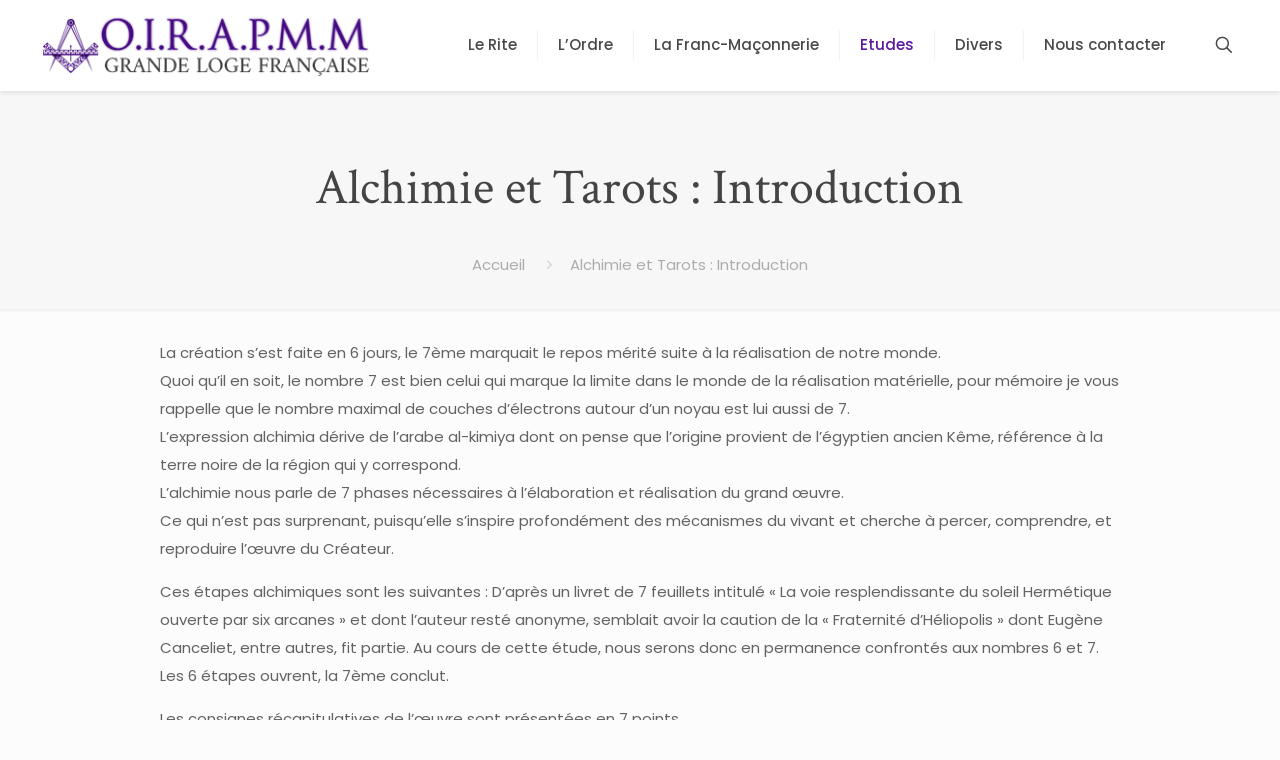

--- FILE ---
content_type: text/html; charset=UTF-8
request_url: https://memphismisraim.fr/alchimie-et-tarots-introduction/
body_size: 30934
content:
<!DOCTYPE html>
<html lang="fr-FR" prefix="og: https://ogp.me/ns#" class="no-js " itemscope itemtype="https://schema.org/WebPage" >
<head>
<meta charset="UTF-8" />
<meta name="description" content="Ordre International du Rite Ancien et Primitif de Memphis-Misraïm Grande Loge Française Masculine /Conseil National Masculin de France L’Ordre"/>
<meta name="keywords" content="franc-maçonnerie,franc-maçonnerie egyptienne, ordre maçonnique"/>
<link rel="alternate" hreflang="fr-FR" href="https://memphismisraim.fr/alchimie-et-tarots-introduction/"/>
<meta name="format-detection" content="telephone=no">
<meta name="viewport" content="width=device-width, initial-scale=1, maximum-scale=1" />
<link rel="shortcut icon" href="https://memphismisraim.fr/wp-content/uploads/2021/11/oiramm_logo2-1.ico" type="image/x-icon" />
<!-- SEO par Rank Math - https://s.rankmath.com/home -->
<title>Alchimie et Tarots : Introduction - OIRAPMM France - Franc-maçonnerie égyptienne</title>
<meta name="description" content="Les consignes récapitulatives de l’œuvre sont présentées en 7 points."/>
<meta name="robots" content="follow, index, max-snippet:-1, max-video-preview:-1, max-image-preview:large"/>
<link rel="canonical" href="https://memphismisraim.fr/alchimie-et-tarots-introduction/" />
<meta property="og:locale" content="fr_FR" />
<meta property="og:type" content="article" />
<meta property="og:title" content="Alchimie et Tarots : Introduction - OIRAPMM France - Franc-maçonnerie égyptienne" />
<meta property="og:description" content="Les consignes récapitulatives de l’œuvre sont présentées en 7 points." />
<meta property="og:url" content="https://memphismisraim.fr/alchimie-et-tarots-introduction/" />
<meta property="og:site_name" content="OIRAPMM France - Franc-maçonnerie égyptienne" />
<meta property="article:published_time" content="2014-12-19T21:12:33+00:00" />
<meta name="twitter:card" content="summary_large_image" />
<meta name="twitter:title" content="Alchimie et Tarots : Introduction - OIRAPMM France - Franc-maçonnerie égyptienne" />
<meta name="twitter:description" content="Les consignes récapitulatives de l’œuvre sont présentées en 7 points." />
<meta name="twitter:label1" content="Temps de lecture" />
<meta name="twitter:data1" content="4 minutes" />
<script type="application/ld+json" class="rank-math-schema">{"@context":"https://schema.org","@graph":[{"@type":"Organization","@id":"https://memphismisraim.fr/#organization","name":"OIRAPMM France"},{"@type":"WebSite","@id":"https://memphismisraim.fr/#website","url":"https://memphismisraim.fr","name":"OIRAPMM France - Franc-ma\u00e7onnerie \u00e9gyptienne","alternateName":"Ordre International et Primitif de Memphis Misraim","publisher":{"@id":"https://memphismisraim.fr/#organization"},"inLanguage":"fr-FR"},{"@type":"WebPage","@id":"https://memphismisraim.fr/alchimie-et-tarots-introduction/#webpage","url":"https://memphismisraim.fr/alchimie-et-tarots-introduction/","name":"Alchimie et Tarots : Introduction - OIRAPMM France - Franc-ma\u00e7onnerie \u00e9gyptienne","datePublished":"2014-12-19T21:12:33+00:00","dateModified":"2014-12-19T21:12:33+00:00","isPartOf":{"@id":"https://memphismisraim.fr/#website"},"inLanguage":"fr-FR"},{"@type":"Person","@id":"https://memphismisraim.fr/author/admin/","name":"admin","url":"https://memphismisraim.fr/author/admin/","image":{"@type":"ImageObject","@id":"https://secure.gravatar.com/avatar/268773a18f19c10e680c008542dcdcfc?s=96&amp;d=mm&amp;r=g","url":"https://secure.gravatar.com/avatar/268773a18f19c10e680c008542dcdcfc?s=96&amp;d=mm&amp;r=g","caption":"admin","inLanguage":"fr-FR"},"worksFor":{"@id":"https://memphismisraim.fr/#organization"}},{"@type":"Article","headline":"Alchimie et Tarots : Introduction - OIRAPMM France - Franc-ma\u00e7onnerie \u00e9gyptienne","datePublished":"2014-12-19T21:12:33+00:00","dateModified":"2014-12-19T21:12:33+00:00","author":{"@id":"https://memphismisraim.fr/author/admin/","name":"admin"},"publisher":{"@id":"https://memphismisraim.fr/#organization"},"description":"Les consignes r\u00e9capitulatives de l\u2019\u0153uvre sont pr\u00e9sent\u00e9es en 7 points.","name":"Alchimie et Tarots : Introduction - OIRAPMM France - Franc-ma\u00e7onnerie \u00e9gyptienne","@id":"https://memphismisraim.fr/alchimie-et-tarots-introduction/#richSnippet","isPartOf":{"@id":"https://memphismisraim.fr/alchimie-et-tarots-introduction/#webpage"},"inLanguage":"fr-FR","mainEntityOfPage":{"@id":"https://memphismisraim.fr/alchimie-et-tarots-introduction/#webpage"}}]}</script>
<!-- /Extension Rank Math WordPress SEO -->
<link rel='dns-prefetch' href='//fonts.googleapis.com' />
<link rel="alternate" type="application/rss+xml" title="OIRAPMM France - Franc-maçonnerie égyptienne &raquo; Flux" href="https://memphismisraim.fr/feed/" />
<link rel="alternate" type="application/rss+xml" title="OIRAPMM France - Franc-maçonnerie égyptienne &raquo; Flux des commentaires" href="https://memphismisraim.fr/comments/feed/" />
<script type="text/javascript">
window._wpemojiSettings = {"baseUrl":"https:\/\/s.w.org\/images\/core\/emoji\/14.0.0\/72x72\/","ext":".png","svgUrl":"https:\/\/s.w.org\/images\/core\/emoji\/14.0.0\/svg\/","svgExt":".svg","source":{"concatemoji":"https:\/\/memphismisraim.fr\/wp-includes\/js\/wp-emoji-release.min.js?ver=6.1.9"}};
/*! This file is auto-generated */
!function(e,a,t){var n,r,o,i=a.createElement("canvas"),p=i.getContext&&i.getContext("2d");function s(e,t){var a=String.fromCharCode,e=(p.clearRect(0,0,i.width,i.height),p.fillText(a.apply(this,e),0,0),i.toDataURL());return p.clearRect(0,0,i.width,i.height),p.fillText(a.apply(this,t),0,0),e===i.toDataURL()}function c(e){var t=a.createElement("script");t.src=e,t.defer=t.type="text/javascript",a.getElementsByTagName("head")[0].appendChild(t)}for(o=Array("flag","emoji"),t.supports={everything:!0,everythingExceptFlag:!0},r=0;r<o.length;r++)t.supports[o[r]]=function(e){if(p&&p.fillText)switch(p.textBaseline="top",p.font="600 32px Arial",e){case"flag":return s([127987,65039,8205,9895,65039],[127987,65039,8203,9895,65039])?!1:!s([55356,56826,55356,56819],[55356,56826,8203,55356,56819])&&!s([55356,57332,56128,56423,56128,56418,56128,56421,56128,56430,56128,56423,56128,56447],[55356,57332,8203,56128,56423,8203,56128,56418,8203,56128,56421,8203,56128,56430,8203,56128,56423,8203,56128,56447]);case"emoji":return!s([129777,127995,8205,129778,127999],[129777,127995,8203,129778,127999])}return!1}(o[r]),t.supports.everything=t.supports.everything&&t.supports[o[r]],"flag"!==o[r]&&(t.supports.everythingExceptFlag=t.supports.everythingExceptFlag&&t.supports[o[r]]);t.supports.everythingExceptFlag=t.supports.everythingExceptFlag&&!t.supports.flag,t.DOMReady=!1,t.readyCallback=function(){t.DOMReady=!0},t.supports.everything||(n=function(){t.readyCallback()},a.addEventListener?(a.addEventListener("DOMContentLoaded",n,!1),e.addEventListener("load",n,!1)):(e.attachEvent("onload",n),a.attachEvent("onreadystatechange",function(){"complete"===a.readyState&&t.readyCallback()})),(e=t.source||{}).concatemoji?c(e.concatemoji):e.wpemoji&&e.twemoji&&(c(e.twemoji),c(e.wpemoji)))}(window,document,window._wpemojiSettings);
</script>
<style type="text/css">
img.wp-smiley,
img.emoji {
display: inline !important;
border: none !important;
box-shadow: none !important;
height: 1em !important;
width: 1em !important;
margin: 0 0.07em !important;
vertical-align: -0.1em !important;
background: none !important;
padding: 0 !important;
}
</style>
<link id="wp-block-library" rel="preload" href="https://memphismisraim.fr/wp-includes/css/dist/block-library/style.min.css?ver=6.1.9" as="style" media="all" onload="this.onload=null;this.rel='stylesheet'" type="text/css"><noscript><link id="wp-block-library" rel="stylesheet" href="https://memphismisraim.fr/wp-includes/css/dist/block-library/style.min.css?ver=6.1.9" media="all" type="text/css"></noscript>
<link id="classic-theme-styles" rel="preload" href="https://memphismisraim.fr/wp-includes/css/classic-themes.min.css?ver=1" as="style" media="all" onload="this.onload=null;this.rel='stylesheet'" type="text/css"><noscript><link id="classic-theme-styles" rel="stylesheet" href="https://memphismisraim.fr/wp-includes/css/classic-themes.min.css?ver=1" media="all" type="text/css"></noscript>
<style id='global-styles-inline-css' type='text/css'>
body{--wp--preset--color--black: #000000;--wp--preset--color--cyan-bluish-gray: #abb8c3;--wp--preset--color--white: #ffffff;--wp--preset--color--pale-pink: #f78da7;--wp--preset--color--vivid-red: #cf2e2e;--wp--preset--color--luminous-vivid-orange: #ff6900;--wp--preset--color--luminous-vivid-amber: #fcb900;--wp--preset--color--light-green-cyan: #7bdcb5;--wp--preset--color--vivid-green-cyan: #00d084;--wp--preset--color--pale-cyan-blue: #8ed1fc;--wp--preset--color--vivid-cyan-blue: #0693e3;--wp--preset--color--vivid-purple: #9b51e0;--wp--preset--gradient--vivid-cyan-blue-to-vivid-purple: linear-gradient(135deg,rgba(6,147,227,1) 0%,rgb(155,81,224) 100%);--wp--preset--gradient--light-green-cyan-to-vivid-green-cyan: linear-gradient(135deg,rgb(122,220,180) 0%,rgb(0,208,130) 100%);--wp--preset--gradient--luminous-vivid-amber-to-luminous-vivid-orange: linear-gradient(135deg,rgba(252,185,0,1) 0%,rgba(255,105,0,1) 100%);--wp--preset--gradient--luminous-vivid-orange-to-vivid-red: linear-gradient(135deg,rgba(255,105,0,1) 0%,rgb(207,46,46) 100%);--wp--preset--gradient--very-light-gray-to-cyan-bluish-gray: linear-gradient(135deg,rgb(238,238,238) 0%,rgb(169,184,195) 100%);--wp--preset--gradient--cool-to-warm-spectrum: linear-gradient(135deg,rgb(74,234,220) 0%,rgb(151,120,209) 20%,rgb(207,42,186) 40%,rgb(238,44,130) 60%,rgb(251,105,98) 80%,rgb(254,248,76) 100%);--wp--preset--gradient--blush-light-purple: linear-gradient(135deg,rgb(255,206,236) 0%,rgb(152,150,240) 100%);--wp--preset--gradient--blush-bordeaux: linear-gradient(135deg,rgb(254,205,165) 0%,rgb(254,45,45) 50%,rgb(107,0,62) 100%);--wp--preset--gradient--luminous-dusk: linear-gradient(135deg,rgb(255,203,112) 0%,rgb(199,81,192) 50%,rgb(65,88,208) 100%);--wp--preset--gradient--pale-ocean: linear-gradient(135deg,rgb(255,245,203) 0%,rgb(182,227,212) 50%,rgb(51,167,181) 100%);--wp--preset--gradient--electric-grass: linear-gradient(135deg,rgb(202,248,128) 0%,rgb(113,206,126) 100%);--wp--preset--gradient--midnight: linear-gradient(135deg,rgb(2,3,129) 0%,rgb(40,116,252) 100%);--wp--preset--duotone--dark-grayscale: url('#wp-duotone-dark-grayscale');--wp--preset--duotone--grayscale: url('#wp-duotone-grayscale');--wp--preset--duotone--purple-yellow: url('#wp-duotone-purple-yellow');--wp--preset--duotone--blue-red: url('#wp-duotone-blue-red');--wp--preset--duotone--midnight: url('#wp-duotone-midnight');--wp--preset--duotone--magenta-yellow: url('#wp-duotone-magenta-yellow');--wp--preset--duotone--purple-green: url('#wp-duotone-purple-green');--wp--preset--duotone--blue-orange: url('#wp-duotone-blue-orange');--wp--preset--font-size--small: 13px;--wp--preset--font-size--medium: 20px;--wp--preset--font-size--large: 36px;--wp--preset--font-size--x-large: 42px;--wp--preset--spacing--20: 0.44rem;--wp--preset--spacing--30: 0.67rem;--wp--preset--spacing--40: 1rem;--wp--preset--spacing--50: 1.5rem;--wp--preset--spacing--60: 2.25rem;--wp--preset--spacing--70: 3.38rem;--wp--preset--spacing--80: 5.06rem;}:where(.is-layout-flex){gap: 0.5em;}body .is-layout-flow > .alignleft{float: left;margin-inline-start: 0;margin-inline-end: 2em;}body .is-layout-flow > .alignright{float: right;margin-inline-start: 2em;margin-inline-end: 0;}body .is-layout-flow > .aligncenter{margin-left: auto !important;margin-right: auto !important;}body .is-layout-constrained > .alignleft{float: left;margin-inline-start: 0;margin-inline-end: 2em;}body .is-layout-constrained > .alignright{float: right;margin-inline-start: 2em;margin-inline-end: 0;}body .is-layout-constrained > .aligncenter{margin-left: auto !important;margin-right: auto !important;}body .is-layout-constrained > :where(:not(.alignleft):not(.alignright):not(.alignfull)){max-width: var(--wp--style--global--content-size);margin-left: auto !important;margin-right: auto !important;}body .is-layout-constrained > .alignwide{max-width: var(--wp--style--global--wide-size);}body .is-layout-flex{display: flex;}body .is-layout-flex{flex-wrap: wrap;align-items: center;}body .is-layout-flex > *{margin: 0;}:where(.wp-block-columns.is-layout-flex){gap: 2em;}.has-black-color{color: var(--wp--preset--color--black) !important;}.has-cyan-bluish-gray-color{color: var(--wp--preset--color--cyan-bluish-gray) !important;}.has-white-color{color: var(--wp--preset--color--white) !important;}.has-pale-pink-color{color: var(--wp--preset--color--pale-pink) !important;}.has-vivid-red-color{color: var(--wp--preset--color--vivid-red) !important;}.has-luminous-vivid-orange-color{color: var(--wp--preset--color--luminous-vivid-orange) !important;}.has-luminous-vivid-amber-color{color: var(--wp--preset--color--luminous-vivid-amber) !important;}.has-light-green-cyan-color{color: var(--wp--preset--color--light-green-cyan) !important;}.has-vivid-green-cyan-color{color: var(--wp--preset--color--vivid-green-cyan) !important;}.has-pale-cyan-blue-color{color: var(--wp--preset--color--pale-cyan-blue) !important;}.has-vivid-cyan-blue-color{color: var(--wp--preset--color--vivid-cyan-blue) !important;}.has-vivid-purple-color{color: var(--wp--preset--color--vivid-purple) !important;}.has-black-background-color{background-color: var(--wp--preset--color--black) !important;}.has-cyan-bluish-gray-background-color{background-color: var(--wp--preset--color--cyan-bluish-gray) !important;}.has-white-background-color{background-color: var(--wp--preset--color--white) !important;}.has-pale-pink-background-color{background-color: var(--wp--preset--color--pale-pink) !important;}.has-vivid-red-background-color{background-color: var(--wp--preset--color--vivid-red) !important;}.has-luminous-vivid-orange-background-color{background-color: var(--wp--preset--color--luminous-vivid-orange) !important;}.has-luminous-vivid-amber-background-color{background-color: var(--wp--preset--color--luminous-vivid-amber) !important;}.has-light-green-cyan-background-color{background-color: var(--wp--preset--color--light-green-cyan) !important;}.has-vivid-green-cyan-background-color{background-color: var(--wp--preset--color--vivid-green-cyan) !important;}.has-pale-cyan-blue-background-color{background-color: var(--wp--preset--color--pale-cyan-blue) !important;}.has-vivid-cyan-blue-background-color{background-color: var(--wp--preset--color--vivid-cyan-blue) !important;}.has-vivid-purple-background-color{background-color: var(--wp--preset--color--vivid-purple) !important;}.has-black-border-color{border-color: var(--wp--preset--color--black) !important;}.has-cyan-bluish-gray-border-color{border-color: var(--wp--preset--color--cyan-bluish-gray) !important;}.has-white-border-color{border-color: var(--wp--preset--color--white) !important;}.has-pale-pink-border-color{border-color: var(--wp--preset--color--pale-pink) !important;}.has-vivid-red-border-color{border-color: var(--wp--preset--color--vivid-red) !important;}.has-luminous-vivid-orange-border-color{border-color: var(--wp--preset--color--luminous-vivid-orange) !important;}.has-luminous-vivid-amber-border-color{border-color: var(--wp--preset--color--luminous-vivid-amber) !important;}.has-light-green-cyan-border-color{border-color: var(--wp--preset--color--light-green-cyan) !important;}.has-vivid-green-cyan-border-color{border-color: var(--wp--preset--color--vivid-green-cyan) !important;}.has-pale-cyan-blue-border-color{border-color: var(--wp--preset--color--pale-cyan-blue) !important;}.has-vivid-cyan-blue-border-color{border-color: var(--wp--preset--color--vivid-cyan-blue) !important;}.has-vivid-purple-border-color{border-color: var(--wp--preset--color--vivid-purple) !important;}.has-vivid-cyan-blue-to-vivid-purple-gradient-background{background: var(--wp--preset--gradient--vivid-cyan-blue-to-vivid-purple) !important;}.has-light-green-cyan-to-vivid-green-cyan-gradient-background{background: var(--wp--preset--gradient--light-green-cyan-to-vivid-green-cyan) !important;}.has-luminous-vivid-amber-to-luminous-vivid-orange-gradient-background{background: var(--wp--preset--gradient--luminous-vivid-amber-to-luminous-vivid-orange) !important;}.has-luminous-vivid-orange-to-vivid-red-gradient-background{background: var(--wp--preset--gradient--luminous-vivid-orange-to-vivid-red) !important;}.has-very-light-gray-to-cyan-bluish-gray-gradient-background{background: var(--wp--preset--gradient--very-light-gray-to-cyan-bluish-gray) !important;}.has-cool-to-warm-spectrum-gradient-background{background: var(--wp--preset--gradient--cool-to-warm-spectrum) !important;}.has-blush-light-purple-gradient-background{background: var(--wp--preset--gradient--blush-light-purple) !important;}.has-blush-bordeaux-gradient-background{background: var(--wp--preset--gradient--blush-bordeaux) !important;}.has-luminous-dusk-gradient-background{background: var(--wp--preset--gradient--luminous-dusk) !important;}.has-pale-ocean-gradient-background{background: var(--wp--preset--gradient--pale-ocean) !important;}.has-electric-grass-gradient-background{background: var(--wp--preset--gradient--electric-grass) !important;}.has-midnight-gradient-background{background: var(--wp--preset--gradient--midnight) !important;}.has-small-font-size{font-size: var(--wp--preset--font-size--small) !important;}.has-medium-font-size{font-size: var(--wp--preset--font-size--medium) !important;}.has-large-font-size{font-size: var(--wp--preset--font-size--large) !important;}.has-x-large-font-size{font-size: var(--wp--preset--font-size--x-large) !important;}
.wp-block-navigation a:where(:not(.wp-element-button)){color: inherit;}
:where(.wp-block-columns.is-layout-flex){gap: 2em;}
.wp-block-pullquote{font-size: 1.5em;line-height: 1.6;}
</style>
<link id="contact-form-7" rel="preload" href="https://memphismisraim.fr/wp-content/plugins/contact-form-7/includes/css/styles.css?ver=5.7.5.1" as="style" media="all" onload="this.onload=null;this.rel='stylesheet'" type="text/css"><noscript><link id="contact-form-7" rel="stylesheet" href="https://memphismisraim.fr/wp-content/plugins/contact-form-7/includes/css/styles.css?ver=5.7.5.1" media="all" type="text/css"></noscript>
<link id="mfn-be" rel="preload" href="https://memphismisraim.fr/wp-content/themes/betheme/css/be.css?ver=25.1.4" as="style" media="all" onload="this.onload=null;this.rel='stylesheet'" type="text/css"><noscript><link id="mfn-be" rel="stylesheet" href="https://memphismisraim.fr/wp-content/themes/betheme/css/be.css?ver=25.1.4" media="all" type="text/css"></noscript>
<link id="mfn-animations" rel="preload" href="https://memphismisraim.fr/wp-content/themes/betheme/assets/animations/animations.min.css?ver=25.1.4" as="style" media="all" onload="this.onload=null;this.rel='stylesheet'" type="text/css"><noscript><link id="mfn-animations" rel="stylesheet" href="https://memphismisraim.fr/wp-content/themes/betheme/assets/animations/animations.min.css?ver=25.1.4" media="all" type="text/css"></noscript>
<link id="mfn-font-awesome" rel="preload" href="https://memphismisraim.fr/wp-content/themes/betheme/fonts/fontawesome/fontawesome.css?ver=25.1.4" as="style" media="all" onload="this.onload=null;this.rel='stylesheet'" type="text/css"><noscript><link id="mfn-font-awesome" rel="stylesheet" href="https://memphismisraim.fr/wp-content/themes/betheme/fonts/fontawesome/fontawesome.css?ver=25.1.4" media="all" type="text/css"></noscript>
<link id="mfn-jplayer" rel="preload" href="https://memphismisraim.fr/wp-content/themes/betheme/assets/jplayer/css/jplayer.blue.monday.css?ver=25.1.4" as="style" media="all" onload="this.onload=null;this.rel='stylesheet'" type="text/css"><noscript><link id="mfn-jplayer" rel="stylesheet" href="https://memphismisraim.fr/wp-content/themes/betheme/assets/jplayer/css/jplayer.blue.monday.css?ver=25.1.4" media="all" type="text/css"></noscript>
<link id="mfn-responsive" rel="preload" href="https://memphismisraim.fr/wp-content/themes/betheme/css/responsive.css?ver=25.1.4" as="style" media="all" onload="this.onload=null;this.rel='stylesheet'" type="text/css"><noscript><link id="mfn-responsive" rel="stylesheet" href="https://memphismisraim.fr/wp-content/themes/betheme/css/responsive.css?ver=25.1.4" media="all" type="text/css"></noscript>
<link id="mfn-fonts" rel="preload" href="https://fonts.googleapis.com/css?family=Poppins%3A1%2C300%2C400%2C400italic%2C500%2C600%2C700%2C700italic%7CCrimson+Text%3A1%2C300%2C400%2C400italic%2C500%2C600%2C700%2C700italic&#038;display=swap&#038;ver=6.1.9" as="style" media="all" onload="this.onload=null;this.rel='stylesheet'" type="text/css"><noscript><link id="mfn-fonts" rel="stylesheet" href="https://fonts.googleapis.com/css?family=Poppins%3A1%2C300%2C400%2C400italic%2C500%2C600%2C700%2C700italic%7CCrimson+Text%3A1%2C300%2C400%2C400italic%2C500%2C600%2C700%2C700italic&#038;display=swap&#038;ver=6.1.9" media="all" type="text/css"></noscript>
<style id='mfn-dynamic-inline-css' type='text/css'>
html{background-color:#FCFCFC}#Wrapper,#Content,.mfn-popup .mfn-popup-content,.mfn-off-canvas-sidebar .mfn-off-canvas-content-wrapper,.mfn-cart-holder,.mfn-header-login,#Top_bar .search_wrapper,#Top_bar .top_bar_right .mfn-live-search-box,.column_livesearch .mfn-live-search-wrapper,.column_livesearch .mfn-live-search-box{background-color:#FCFCFC}body:not(.template-slider) #Header{min-height:250px}body.header-below:not(.template-slider) #Header{padding-top:250px}#Footer .widgets_wrapper{padding:70px 0}body,button,span.date_label,.timeline_items li h3 span,input[type="submit"],input[type="reset"],input[type="button"],input[type="text"],input[type="password"],input[type="tel"],input[type="email"],textarea,select,.offer_li .title h3{font-family:"Poppins",Helvetica,Arial,sans-serif}#menu > ul > li > a,a.action_button,#overlay-menu ul li a{font-family:"Poppins",Helvetica,Arial,sans-serif}#Subheader .title{font-family:"Crimson Text",Helvetica,Arial,sans-serif}h1,h2,h3,h4,.text-logo #logo{font-family:"Crimson Text",Helvetica,Arial,sans-serif}h5,h6{font-family:"Poppins",Helvetica,Arial,sans-serif}blockquote{font-family:"Poppins",Helvetica,Arial,sans-serif}.chart_box .chart .num,.counter .desc_wrapper .number-wrapper,.how_it_works .image .number,.pricing-box .plan-header .price,.quick_fact .number-wrapper,.woocommerce .product div.entry-summary .price{font-family:"Poppins",Helvetica,Arial,sans-serif}body{font-size:15px;line-height:28px;font-weight:400;letter-spacing:0px}.big{font-size:17px;line-height:30px;font-weight:400;letter-spacing:0px}#menu > ul > li > a,a.action_button,#overlay-menu ul li a{font-size:15px;font-weight:500;letter-spacing:0px}#overlay-menu ul li a{line-height:22.5px}#Subheader .title{font-size:50px;line-height:60px;font-weight:400;letter-spacing:0px}h1,.text-logo #logo{font-size:50px;line-height:60px;font-weight:500;letter-spacing:0px}h2{font-size:32px;line-height:50px;font-weight:500;letter-spacing:0px}h3,.woocommerce ul.products li.product h3,.woocommerce #customer_login h2{font-size:28px;line-height:40px;font-weight:400;letter-spacing:0px}h4,.woocommerce .woocommerce-order-details__title,.woocommerce .wc-bacs-bank-details-heading,.woocommerce .woocommerce-customer-details h2{font-size:20px;line-height:30px;font-weight:600;letter-spacing:0px}h5{font-size:18px;line-height:30px;font-weight:400;letter-spacing:0px}h6{font-size:15px;line-height:26px;font-weight:700;letter-spacing:0px}#Intro .intro-title{font-size:70px;line-height:70px;font-weight:400;letter-spacing:0px}@media only screen and (min-width:768px) and (max-width:959px){body{font-size:13px;line-height:24px;letter-spacing:0px}.big{font-size:14px;line-height:26px;letter-spacing:0px}#menu > ul > li > a,a.action_button,#overlay-menu ul li a{font-size:13px;letter-spacing:0px}#overlay-menu ul li a{line-height:19.5px;letter-spacing:0px}#Subheader .title{font-size:43px;line-height:51px;letter-spacing:0px}h1,.text-logo #logo{font-size:43px;line-height:51px;letter-spacing:0px}h2{font-size:27px;line-height:43px;letter-spacing:0px}h3,.woocommerce ul.products li.product h3,.woocommerce #customer_login h2{font-size:24px;line-height:34px;letter-spacing:0px}h4,.woocommerce .woocommerce-order-details__title,.woocommerce .wc-bacs-bank-details-heading,.woocommerce .woocommerce-customer-details h2{font-size:17px;line-height:26px;letter-spacing:0px}h5{font-size:15px;line-height:26px;letter-spacing:0px}h6{font-size:13px;line-height:22px;letter-spacing:0px}#Intro .intro-title{font-size:60px;line-height:60px;letter-spacing:0px}blockquote{font-size:15px}.chart_box .chart .num{font-size:45px;line-height:45px}.counter .desc_wrapper .number-wrapper{font-size:45px;line-height:45px}.counter .desc_wrapper .title{font-size:14px;line-height:18px}.faq .question .title{font-size:14px}.fancy_heading .title{font-size:38px;line-height:38px}.offer .offer_li .desc_wrapper .title h3{font-size:32px;line-height:32px}.offer_thumb_ul li.offer_thumb_li .desc_wrapper .title h3{font-size:32px;line-height:32px}.pricing-box .plan-header h2{font-size:27px;line-height:27px}.pricing-box .plan-header .price > span{font-size:40px;line-height:40px}.pricing-box .plan-header .price sup.currency{font-size:18px;line-height:18px}.pricing-box .plan-header .price sup.period{font-size:14px;line-height:14px}.quick_fact .number{font-size:80px;line-height:80px}.trailer_box .desc h2{font-size:27px;line-height:27px}.widget > h3{font-size:17px;line-height:20px}}@media only screen and (min-width:480px) and (max-width:767px){body{font-size:13px;line-height:21px;letter-spacing:0px}.big{font-size:13px;line-height:23px;letter-spacing:0px}#menu > ul > li > a,a.action_button,#overlay-menu ul li a{font-size:13px;letter-spacing:0px}#overlay-menu ul li a{line-height:19.5px;letter-spacing:0px}#Subheader .title{font-size:38px;line-height:45px;letter-spacing:0px}h1,.text-logo #logo{font-size:38px;line-height:45px;letter-spacing:0px}h2{font-size:24px;line-height:38px;letter-spacing:0px}h3,.woocommerce ul.products li.product h3,.woocommerce #customer_login h2{font-size:21px;line-height:30px;letter-spacing:0px}h4,.woocommerce .woocommerce-order-details__title,.woocommerce .wc-bacs-bank-details-heading,.woocommerce .woocommerce-customer-details h2{font-size:15px;line-height:23px;letter-spacing:0px}h5{font-size:14px;line-height:23px;letter-spacing:0px}h6{font-size:13px;line-height:20px;letter-spacing:0px}#Intro .intro-title{font-size:53px;line-height:53px;letter-spacing:0px}blockquote{font-size:14px}.chart_box .chart .num{font-size:40px;line-height:40px}.counter .desc_wrapper .number-wrapper{font-size:40px;line-height:40px}.counter .desc_wrapper .title{font-size:13px;line-height:16px}.faq .question .title{font-size:13px}.fancy_heading .title{font-size:34px;line-height:34px}.offer .offer_li .desc_wrapper .title h3{font-size:28px;line-height:28px}.offer_thumb_ul li.offer_thumb_li .desc_wrapper .title h3{font-size:28px;line-height:28px}.pricing-box .plan-header h2{font-size:24px;line-height:24px}.pricing-box .plan-header .price > span{font-size:34px;line-height:34px}.pricing-box .plan-header .price sup.currency{font-size:16px;line-height:16px}.pricing-box .plan-header .price sup.period{font-size:13px;line-height:13px}.quick_fact .number{font-size:70px;line-height:70px}.trailer_box .desc h2{font-size:24px;line-height:24px}.widget > h3{font-size:16px;line-height:19px}}@media only screen and (max-width:479px){body{font-size:13px;line-height:19px;letter-spacing:0px}.big{font-size:13px;line-height:19px;letter-spacing:0px}#menu > ul > li > a,a.action_button,#overlay-menu ul li a{font-size:13px;letter-spacing:0px}#overlay-menu ul li a{line-height:19.5px;letter-spacing:0px}#Subheader .title{font-size:30px;line-height:36px;letter-spacing:0px}h1,.text-logo #logo{font-size:30px;line-height:36px;letter-spacing:0px}h2{font-size:19px;line-height:30px;letter-spacing:0px}h3,.woocommerce ul.products li.product h3,.woocommerce #customer_login h2{font-size:17px;line-height:24px;letter-spacing:0px}h4,.woocommerce .woocommerce-order-details__title,.woocommerce .wc-bacs-bank-details-heading,.woocommerce .woocommerce-customer-details h2{font-size:13px;line-height:19px;letter-spacing:0px}h5{font-size:13px;line-height:19px;letter-spacing:0px}h6{font-size:13px;line-height:19px;letter-spacing:0px}#Intro .intro-title{font-size:42px;line-height:42px;letter-spacing:0px}blockquote{font-size:13px}.chart_box .chart .num{font-size:35px;line-height:35px}.counter .desc_wrapper .number-wrapper{font-size:35px;line-height:35px}.counter .desc_wrapper .title{font-size:13px;line-height:26px}.faq .question .title{font-size:13px}.fancy_heading .title{font-size:30px;line-height:30px}.offer .offer_li .desc_wrapper .title h3{font-size:26px;line-height:26px}.offer_thumb_ul li.offer_thumb_li .desc_wrapper .title h3{font-size:26px;line-height:26px}.pricing-box .plan-header h2{font-size:21px;line-height:21px}.pricing-box .plan-header .price > span{font-size:32px;line-height:32px}.pricing-box .plan-header .price sup.currency{font-size:14px;line-height:14px}.pricing-box .plan-header .price sup.period{font-size:13px;line-height:13px}.quick_fact .number{font-size:60px;line-height:60px}.trailer_box .desc h2{font-size:21px;line-height:21px}.widget > h3{font-size:15px;line-height:18px}}.with_aside .sidebar.columns{width:23%}.with_aside .sections_group{width:77%}.aside_both .sidebar.columns{width:18%}.aside_both .sidebar.sidebar-1{margin-left:-82%}.aside_both .sections_group{width:64%;margin-left:18%}@media only screen and (min-width:1240px){#Wrapper,.with_aside .content_wrapper{max-width:1280px}.section_wrapper,.container{max-width:1260px}.layout-boxed.header-boxed #Top_bar.is-sticky{max-width:1280px}}@media only screen and (max-width:767px){.section_wrapper,.container,.four.columns .widget-area{max-width:480px !important}}.button-default .button,.button-flat .button,.button-round .button{background-color:#f7f7f7;color:#747474}.button-stroke .button{border-color:#f7f7f7;color:#747474}.button-stroke .button:hover{background-color:#f7f7f7;color:#fff}.button-default .button_theme,.button-default button,.button-default input[type="button"],.button-default input[type="reset"],.button-default input[type="submit"],.button-flat .button_theme,.button-flat button,.button-flat input[type="button"],.button-flat input[type="reset"],.button-flat input[type="submit"],.button-round .button_theme,.button-round button,.button-round input[type="button"],.button-round input[type="reset"],.button-round input[type="submit"],.woocommerce #respond input#submit,.woocommerce a.button:not(.default),.woocommerce button.button,.woocommerce input.button,.woocommerce #respond input#submit:hover,.woocommerce a.button:hover,.woocommerce button.button:hover,.woocommerce input.button:hover{color:#ffffff}.button-stroke .button_theme:hover,.button-stroke button:hover,.button-stroke input[type="submit"]:hover,.button-stroke input[type="reset"]:hover,.button-stroke input[type="button"]:hover,.button-stroke .woocommerce #respond input#submit:hover,.button-stroke .woocommerce a.button:not(.default):hover,.button-stroke .woocommerce button.button:hover,.button-stroke.woocommerce input.button:hover{color:#ffffff !important}.button-stroke .button_theme:hover .button_icon i{color:#ffffff !important}.button-default .single_add_to_cart_button,.button-flat .single_add_to_cart_button,.button-round .single_add_to_cart_button,.button-default .woocommerce .button:disabled,.button-flat .woocommerce .button:disabled,.button-round .woocommerce .button:disabled,.button-default .woocommerce .button.alt .button-flat .woocommerce .button.alt,.button-round .woocommerce .button.alt{color:#ffffff!important}.action_button,.action_button:hover{background-color:#0089f7;color:#ffffff}.button-stroke a.action_button{border-color:#0089f7}.button-stroke a.action_button:hover{background-color:#0089f7!important}.footer_button{color:#65666C!important;background-color:transparent;box-shadow:none!important}.footer_button:after{display:none!important}.button-custom .button,.button-custom .action_button,.button-custom .footer_button,.button-custom button,.button-custom input[type="button"],.button-custom input[type="reset"],.button-custom input[type="submit"],.button-custom .woocommerce #respond input#submit,.button-custom .woocommerce a.button,.button-custom .woocommerce button.button,.button-custom .woocommerce input.button{font-family:Roboto;font-size:14px;line-height:14px;font-weight:400;letter-spacing:0px;padding:12px 20px 12px 20px;border-width:0px;border-radius:0px}.button-custom .button{color:#626262;background-color:#dbdddf;border-color:transparent}.button-custom .button:hover{color:#626262;background-color:#d3d3d3;border-color:transparent}.button-custom .button_theme,.button-custom button,.button-custom input[type="button"],.button-custom input[type="reset"],.button-custom input[type="submit"],.button-custom .woocommerce #respond input#submit,.button-custom .woocommerce a.button:not(.default),.button-custom .woocommerce button.button,.button-custom .woocommerce input.button{color:#ffffff;background-color:#0095eb;border-color:transparent}.button-custom .button_theme:hover,.button-custom button:hover,.button-custom input[type="button"]:hover,.button-custom input[type="reset"]:hover,.button-custom input[type="submit"]:hover,.button-custom .woocommerce #respond input#submit:hover,.button-custom .woocommerce a.button:not(.default):hover,.button-custom .woocommerce button.button:hover,.button-custom .woocommerce input.button:hover{color:#ffffff;background-color:#007cc3;border-color:transparent}.button-custom .action_button{color:#626262;background-color:#dbdddf;border-color:transparent}.button-custom .action_button:hover{color:#626262;background-color:#d3d3d3;border-color:transparent}.button-custom .single_add_to_cart_button,.button-custom .woocommerce .button:disabled,.button-custom .woocommerce .button.alt{line-height:14px!important;padding:12px 20px 12px 20px!important;color:#ffffff!important;background-color:#0095eb!important}.button-custom .single_add_to_cart_button:hover,.button-custom .woocommerce .button:disabled:hover,.button-custom .woocommerce .button.alt:hover{color:#ffffff!important;background-color:#007cc3!important}#Top_bar #logo,.header-fixed #Top_bar #logo,.header-plain #Top_bar #logo,.header-transparent #Top_bar #logo{height:60px;line-height:60px;padding:15px 0}.logo-overflow #Top_bar:not(.is-sticky) .logo{height:90px}#Top_bar .menu > li > a{padding:15px 0}.menu-highlight:not(.header-creative) #Top_bar .menu > li > a{margin:20px 0}.header-plain:not(.menu-highlight) #Top_bar .menu > li > a span:not(.description){line-height:90px}.header-fixed #Top_bar .menu > li > a{padding:30px 0}@media only screen and (max-width:767px){.mobile-header-mini #Top_bar #logo{height:50px!important;line-height:50px!important;margin:5px 0}}.image_frame,.wp-caption{border-width:0px}.alert{border-radius:0px}#Top_bar .top_bar_right .top-bar-right-input input{width:200px}.mfn-live-search-box .mfn-live-search-list{max-height:300px}#Side_slide{right:-250px;width:250px}#Side_slide.left{left:-250px}.blog-teaser li .desc-wrapper .desc{background-position-y:-1px}@media only screen and ( max-width:767px ){}@media only screen and (min-width:1240px){body:not(.header-simple) #Top_bar #menu{display:block!important}.tr-menu #Top_bar #menu{background:none!important}#Top_bar .menu > li > ul.mfn-megamenu > li{float:left}#Top_bar .menu > li > ul.mfn-megamenu > li.mfn-megamenu-cols-1{width:100%}#Top_bar .menu > li > ul.mfn-megamenu > li.mfn-megamenu-cols-2{width:50%}#Top_bar .menu > li > ul.mfn-megamenu > li.mfn-megamenu-cols-3{width:33.33%}#Top_bar .menu > li > ul.mfn-megamenu > li.mfn-megamenu-cols-4{width:25%}#Top_bar .menu > li > ul.mfn-megamenu > li.mfn-megamenu-cols-5{width:20%}#Top_bar .menu > li > ul.mfn-megamenu > li.mfn-megamenu-cols-6{width:16.66%}#Top_bar .menu > li > ul.mfn-megamenu > li > ul{display:block!important;position:inherit;left:auto;top:auto;border-width:0 1px 0 0}#Top_bar .menu > li > ul.mfn-megamenu > li:last-child > ul{border:0}#Top_bar .menu > li > ul.mfn-megamenu > li > ul li{width:auto}#Top_bar .menu > li > ul.mfn-megamenu a.mfn-megamenu-title{text-transform:uppercase;font-weight:400;background:none}#Top_bar .menu > li > ul.mfn-megamenu a .menu-arrow{display:none}.menuo-right #Top_bar .menu > li > ul.mfn-megamenu{left:0;width:98%!important;margin:0 1%;padding:20px 0}.menuo-right #Top_bar .menu > li > ul.mfn-megamenu-bg{box-sizing:border-box}#Top_bar .menu > li > ul.mfn-megamenu-bg{padding:20px 166px 20px 20px;background-repeat:no-repeat;background-position:right bottom}.rtl #Top_bar .menu > li > ul.mfn-megamenu-bg{padding-left:166px;padding-right:20px;background-position:left bottom}#Top_bar .menu > li > ul.mfn-megamenu-bg > li{background:none}#Top_bar .menu > li > ul.mfn-megamenu-bg > li a{border:none}#Top_bar .menu > li > ul.mfn-megamenu-bg > li > ul{background:none!important;-webkit-box-shadow:0 0 0 0;-moz-box-shadow:0 0 0 0;box-shadow:0 0 0 0}.mm-vertical #Top_bar .container{position:relative}.mm-vertical #Top_bar .top_bar_left{position:static}.mm-vertical #Top_bar .menu > li ul{box-shadow:0 0 0 0 transparent!important;background-image:none}.mm-vertical #Top_bar .menu > li > ul.mfn-megamenu{padding:20px 0}.mm-vertical.header-plain #Top_bar .menu > li > ul.mfn-megamenu{width:100%!important;margin:0}.mm-vertical #Top_bar .menu > li > ul.mfn-megamenu > li{display:table-cell;float:none!important;width:10%;padding:0 15px;border-right:1px solid rgba(0,0,0,0.05)}.mm-vertical #Top_bar .menu > li > ul.mfn-megamenu > li:last-child{border-right-width:0}.mm-vertical #Top_bar .menu > li > ul.mfn-megamenu > li.hide-border{border-right-width:0}.mm-vertical #Top_bar .menu > li > ul.mfn-megamenu > li a{border-bottom-width:0;padding:9px 15px;line-height:120%}.mm-vertical #Top_bar .menu > li > ul.mfn-megamenu a.mfn-megamenu-title{font-weight:700}.rtl .mm-vertical #Top_bar .menu > li > ul.mfn-megamenu > li:first-child{border-right-width:0}.rtl .mm-vertical #Top_bar .menu > li > ul.mfn-megamenu > li:last-child{border-right-width:1px}body.header-shop #Top_bar #menu{display:flex!important}.header-shop #Top_bar.is-sticky .top_bar_row_second{display:none}.header-plain:not(.menuo-right) #Header .top_bar_left{width:auto!important}.header-stack.header-center #Top_bar #menu{display:inline-block!important}.header-simple #Top_bar #menu{display:none;height:auto;width:300px;bottom:auto;top:100%;right:1px;position:absolute;margin:0}.header-simple #Header a.responsive-menu-toggle{display:block;right:10px}.header-simple #Top_bar #menu > ul{width:100%;float:left}.header-simple #Top_bar #menu ul li{width:100%;padding-bottom:0;border-right:0;position:relative}.header-simple #Top_bar #menu ul li a{padding:0 20px;margin:0;display:block;height:auto;line-height:normal;border:none}.header-simple #Top_bar #menu ul li a:after{display:none}.header-simple #Top_bar #menu ul li a span{border:none;line-height:44px;display:inline;padding:0}.header-simple #Top_bar #menu ul li.submenu .menu-toggle{display:block;position:absolute;right:0;top:0;width:44px;height:44px;line-height:44px;font-size:30px;font-weight:300;text-align:center;cursor:pointer;color:#444;opacity:0.33}.header-simple #Top_bar #menu ul li.submenu .menu-toggle:after{content:"+"}.header-simple #Top_bar #menu ul li.hover > .menu-toggle:after{content:"-"}.header-simple #Top_bar #menu ul li.hover a{border-bottom:0}.header-simple #Top_bar #menu ul.mfn-megamenu li .menu-toggle{display:none}.header-simple #Top_bar #menu ul li ul{position:relative!important;left:0!important;top:0;padding:0;margin:0!important;width:auto!important;background-image:none}.header-simple #Top_bar #menu ul li ul li{width:100%!important;display:block;padding:0}.header-simple #Top_bar #menu ul li ul li a{padding:0 20px 0 30px}.header-simple #Top_bar #menu ul li ul li a .menu-arrow{display:none}.header-simple #Top_bar #menu ul li ul li a span{padding:0}.header-simple #Top_bar #menu ul li ul li a span:after{display:none!important}.header-simple #Top_bar .menu > li > ul.mfn-megamenu a.mfn-megamenu-title{text-transform:uppercase;font-weight:400}.header-simple #Top_bar .menu > li > ul.mfn-megamenu > li > ul{display:block!important;position:inherit;left:auto;top:auto}.header-simple #Top_bar #menu ul li ul li ul{border-left:0!important;padding:0;top:0}.header-simple #Top_bar #menu ul li ul li ul li a{padding:0 20px 0 40px}.rtl.header-simple #Top_bar #menu{left:1px;right:auto}.rtl.header-simple #Top_bar a.responsive-menu-toggle{left:10px;right:auto}.rtl.header-simple #Top_bar #menu ul li.submenu .menu-toggle{left:0;right:auto}.rtl.header-simple #Top_bar #menu ul li ul{left:auto!important;right:0!important}.rtl.header-simple #Top_bar #menu ul li ul li a{padding:0 30px 0 20px}.rtl.header-simple #Top_bar #menu ul li ul li ul li a{padding:0 40px 0 20px}.menu-highlight #Top_bar .menu > li{margin:0 2px}.menu-highlight:not(.header-creative) #Top_bar .menu > li > a{padding:0;-webkit-border-radius:5px;border-radius:5px}.menu-highlight #Top_bar .menu > li > a:after{display:none}.menu-highlight #Top_bar .menu > li > a span:not(.description){line-height:50px}.menu-highlight #Top_bar .menu > li > a span.description{display:none}.menu-highlight.header-stack #Top_bar .menu > li > a{margin:10px 0!important}.menu-highlight.header-stack #Top_bar .menu > li > a span:not(.description){line-height:40px}.menu-highlight.header-simple #Top_bar #menu ul li,.menu-highlight.header-creative #Top_bar #menu ul li{margin:0}.menu-highlight.header-simple #Top_bar #menu ul li > a,.menu-highlight.header-creative #Top_bar #menu ul li > a{-webkit-border-radius:0;border-radius:0}.menu-highlight:not(.header-fixed):not(.header-simple) #Top_bar.is-sticky .menu > li > a{margin:10px 0!important;padding:5px 0!important}.menu-highlight:not(.header-fixed):not(.header-simple) #Top_bar.is-sticky .menu > li > a span{line-height:30px!important}.header-modern.menu-highlight.menuo-right .menu_wrapper{margin-right:20px}.menu-line-below #Top_bar .menu > li > a:after{top:auto;bottom:-4px}.menu-line-below #Top_bar.is-sticky .menu > li > a:after{top:auto;bottom:-4px}.menu-line-below-80 #Top_bar:not(.is-sticky) .menu > li > a:after{height:4px;left:10%;top:50%;margin-top:20px;width:80%}.menu-line-below-80-1 #Top_bar:not(.is-sticky) .menu > li > a:after{height:1px;left:10%;top:50%;margin-top:20px;width:80%}.menu-link-color #Top_bar .menu > li > a:after{display:none!important}.menu-arrow-top #Top_bar .menu > li > a:after{background:none repeat scroll 0 0 rgba(0,0,0,0)!important;border-color:#ccc transparent transparent;border-style:solid;border-width:7px 7px 0;display:block;height:0;left:50%;margin-left:-7px;top:0!important;width:0}.menu-arrow-top #Top_bar.is-sticky .menu > li > a:after{top:0!important}.menu-arrow-bottom #Top_bar .menu > li > a:after{background:none!important;border-color:transparent transparent #ccc;border-style:solid;border-width:0 7px 7px;display:block;height:0;left:50%;margin-left:-7px;top:auto;bottom:0;width:0}.menu-arrow-bottom #Top_bar.is-sticky .menu > li > a:after{top:auto;bottom:0}.menuo-no-borders #Top_bar .menu > li > a span{border-width:0!important}.menuo-no-borders #Header_creative #Top_bar .menu > li > a span{border-bottom-width:0}.menuo-no-borders.header-plain #Top_bar a#header_cart,.menuo-no-borders.header-plain #Top_bar a#search_button,.menuo-no-borders.header-plain #Top_bar .wpml-languages,.menuo-no-borders.header-plain #Top_bar a.action_button{border-width:0}.menuo-right #Top_bar .menu_wrapper{float:right}.menuo-right.header-stack:not(.header-center) #Top_bar .menu_wrapper{margin-right:150px}body.header-creative{padding-left:50px}body.header-creative.header-open{padding-left:250px}body.error404,body.under-construction,body.template-blank,body.under-construction.header-rtl.header-creative.header-open{padding-left:0!important;padding-right:0!important}.header-creative.footer-fixed #Footer,.header-creative.footer-sliding #Footer,.header-creative.footer-stick #Footer.is-sticky{box-sizing:border-box;padding-left:50px}.header-open.footer-fixed #Footer,.header-open.footer-sliding #Footer,.header-creative.footer-stick #Footer.is-sticky{padding-left:250px}.header-rtl.header-creative.footer-fixed #Footer,.header-rtl.header-creative.footer-sliding #Footer,.header-rtl.header-creative.footer-stick #Footer.is-sticky{padding-left:0;padding-right:50px}.header-rtl.header-open.footer-fixed #Footer,.header-rtl.header-open.footer-sliding #Footer,.header-rtl.header-creative.footer-stick #Footer.is-sticky{padding-right:250px}#Header_creative{background-color:#fff;position:fixed;width:250px;height:100%;left:-200px;top:0;z-index:9002;-webkit-box-shadow:2px 0 4px 2px rgba(0,0,0,.15);box-shadow:2px 0 4px 2px rgba(0,0,0,.15)}#Header_creative .container{width:100%}#Header_creative .creative-wrapper{opacity:0;margin-right:50px}#Header_creative a.creative-menu-toggle{display:block;width:34px;height:34px;line-height:34px;font-size:22px;text-align:center;position:absolute;top:10px;right:8px;border-radius:3px}.admin-bar #Header_creative a.creative-menu-toggle{top:42px}#Header_creative #Top_bar{position:static;width:100%}#Header_creative #Top_bar .top_bar_left{width:100%!important;float:none}#Header_creative #Top_bar .logo{float:none;text-align:center;margin:15px 0}#Header_creative #Top_bar #menu{background-color:transparent}#Header_creative #Top_bar .menu_wrapper{float:none;margin:0 0 30px}#Header_creative #Top_bar .menu > li{width:100%;float:none;position:relative}#Header_creative #Top_bar .menu > li > a{padding:0;text-align:center}#Header_creative #Top_bar .menu > li > a:after{display:none}#Header_creative #Top_bar .menu > li > a span{border-right:0;border-bottom-width:1px;line-height:38px}#Header_creative #Top_bar .menu li ul{left:100%;right:auto;top:0;box-shadow:2px 2px 2px 0 rgba(0,0,0,0.03);-webkit-box-shadow:2px 2px 2px 0 rgba(0,0,0,0.03)}#Header_creative #Top_bar .menu > li > ul.mfn-megamenu{margin:0;width:700px!important}#Header_creative #Top_bar .menu > li > ul.mfn-megamenu > li > ul{left:0}#Header_creative #Top_bar .menu li ul li a{padding-top:9px;padding-bottom:8px}#Header_creative #Top_bar .menu li ul li ul{top:0}#Header_creative #Top_bar .menu > li > a span.description{display:block;font-size:13px;line-height:28px!important;clear:both}#Header_creative #Top_bar .top_bar_right{width:100%!important;float:none;height:auto;margin-bottom:35px;text-align:center;padding:0 20px;top:0;-webkit-box-sizing:border-box;-moz-box-sizing:border-box;box-sizing:border-box}#Header_creative #Top_bar .top_bar_right:before{content:none}#Header_creative #Top_bar .top_bar_right .top_bar_right_wrapper{flex-wrap:wrap;justify-content:center}#Header_creative #Top_bar .top_bar_right .top-bar-right-icon,#Header_creative #Top_bar .top_bar_right .wpml-languages,#Header_creative #Top_bar .top_bar_right .top-bar-right-button,#Header_creative #Top_bar .top_bar_right .top-bar-right-input{min-height:30px;margin:5px}#Header_creative #Top_bar .search_wrapper{left:100%;top:auto}#Header_creative #Top_bar .banner_wrapper{display:block;text-align:center}#Header_creative #Top_bar .banner_wrapper img{max-width:100%;height:auto;display:inline-block}#Header_creative #Action_bar{display:none;position:absolute;bottom:0;top:auto;clear:both;padding:0 20px;box-sizing:border-box}#Header_creative #Action_bar .contact_details{width:100%;text-align:center;margin-bottom:20px}#Header_creative #Action_bar .contact_details li{padding:0}#Header_creative #Action_bar .social{float:none;text-align:center;padding:5px 0 15px}#Header_creative #Action_bar .social li{margin-bottom:2px}#Header_creative #Action_bar .social-menu{float:none;text-align:center}#Header_creative #Action_bar .social-menu li{border-color:rgba(0,0,0,.1)}#Header_creative .social li a{color:rgba(0,0,0,.5)}#Header_creative .social li a:hover{color:#000}#Header_creative .creative-social{position:absolute;bottom:10px;right:0;width:50px}#Header_creative .creative-social li{display:block;float:none;width:100%;text-align:center;margin-bottom:5px}.header-creative .fixed-nav.fixed-nav-prev{margin-left:50px}.header-creative.header-open .fixed-nav.fixed-nav-prev{margin-left:250px}.menuo-last #Header_creative #Top_bar .menu li.last ul{top:auto;bottom:0}.header-open #Header_creative{left:0}.header-open #Header_creative .creative-wrapper{opacity:1;margin:0!important}.header-open #Header_creative .creative-menu-toggle,.header-open #Header_creative .creative-social{display:none}.header-open #Header_creative #Action_bar{display:block}body.header-rtl.header-creative{padding-left:0;padding-right:50px}.header-rtl #Header_creative{left:auto;right:-200px}.header-rtl #Header_creative .creative-wrapper{margin-left:50px;margin-right:0}.header-rtl #Header_creative a.creative-menu-toggle{left:8px;right:auto}.header-rtl #Header_creative .creative-social{left:0;right:auto}.header-rtl #Footer #back_to_top.sticky{right:125px}.header-rtl #popup_contact{right:70px}.header-rtl #Header_creative #Top_bar .menu li ul{left:auto;right:100%}.header-rtl #Header_creative #Top_bar .search_wrapper{left:auto;right:100%}.header-rtl .fixed-nav.fixed-nav-prev{margin-left:0!important}.header-rtl .fixed-nav.fixed-nav-next{margin-right:50px}body.header-rtl.header-creative.header-open{padding-left:0;padding-right:250px!important}.header-rtl.header-open #Header_creative{left:auto;right:0}.header-rtl.header-open #Footer #back_to_top.sticky{right:325px}.header-rtl.header-open #popup_contact{right:270px}.header-rtl.header-open .fixed-nav.fixed-nav-next{margin-right:250px}#Header_creative.active{left:-1px}.header-rtl #Header_creative.active{left:auto;right:-1px}#Header_creative.active .creative-wrapper{opacity:1;margin:0}.header-creative .vc_row[data-vc-full-width]{padding-left:50px}.header-creative.header-open .vc_row[data-vc-full-width]{padding-left:250px}.header-open .vc_parallax .vc_parallax-inner{left:auto;width:calc(100% - 250px)}.header-open.header-rtl .vc_parallax .vc_parallax-inner{left:0;right:auto}#Header_creative.scroll{height:100%;overflow-y:auto}#Header_creative.scroll:not(.dropdown) .menu li ul{display:none!important}#Header_creative.scroll #Action_bar{position:static}#Header_creative.dropdown{outline:none}#Header_creative.dropdown #Top_bar .menu_wrapper{float:left}#Header_creative.dropdown #Top_bar #menu ul li{position:relative;float:left}#Header_creative.dropdown #Top_bar #menu ul li a:after{display:none}#Header_creative.dropdown #Top_bar #menu ul li a span{line-height:38px;padding:0}#Header_creative.dropdown #Top_bar #menu ul li.submenu .menu-toggle{display:block;position:absolute;right:0;top:0;width:38px;height:38px;line-height:38px;font-size:26px;font-weight:300;text-align:center;cursor:pointer;color:#444;opacity:0.33}#Header_creative.dropdown #Top_bar #menu ul li.submenu .menu-toggle:after{content:"+"}#Header_creative.dropdown #Top_bar #menu ul li.hover > .menu-toggle:after{content:"-"}#Header_creative.dropdown #Top_bar #menu ul li.hover a{border-bottom:0}#Header_creative.dropdown #Top_bar #menu ul.mfn-megamenu li .menu-toggle{display:none}#Header_creative.dropdown #Top_bar #menu ul li ul{position:relative!important;left:0!important;top:0;padding:0;margin-left:0!important;width:auto!important;background-image:none}#Header_creative.dropdown #Top_bar #menu ul li ul li{width:100%!important}#Header_creative.dropdown #Top_bar #menu ul li ul li a{padding:0 10px;text-align:center}#Header_creative.dropdown #Top_bar #menu ul li ul li a .menu-arrow{display:none}#Header_creative.dropdown #Top_bar #menu ul li ul li a span{padding:0}#Header_creative.dropdown #Top_bar #menu ul li ul li a span:after{display:none!important}#Header_creative.dropdown #Top_bar .menu > li > ul.mfn-megamenu a.mfn-megamenu-title{text-transform:uppercase;font-weight:400}#Header_creative.dropdown #Top_bar .menu > li > ul.mfn-megamenu > li > ul{display:block!important;position:inherit;left:auto;top:auto}#Header_creative.dropdown #Top_bar #menu ul li ul li ul{border-left:0!important;padding:0;top:0}#Header_creative{transition:left .5s ease-in-out,right .5s ease-in-out}#Header_creative .creative-wrapper{transition:opacity .5s ease-in-out,margin 0s ease-in-out .5s}#Header_creative.active .creative-wrapper{transition:opacity .5s ease-in-out,margin 0s ease-in-out}}@media only screen and (min-width:9999px){#Top_bar.is-sticky{position:fixed!important;width:100%;left:0;top:-60px;height:60px;z-index:701;background:#fff;opacity:.97;-webkit-box-shadow:0 2px 5px 0 rgba(0,0,0,0.1);-moz-box-shadow:0 2px 5px 0 rgba(0,0,0,0.1);box-shadow:0 2px 5px 0 rgba(0,0,0,0.1)}.layout-boxed.header-boxed #Top_bar.is-sticky{max-width:1240px;left:50%;-webkit-transform:translateX(-50%);transform:translateX(-50%)}#Top_bar.is-sticky .top_bar_left,#Top_bar.is-sticky .top_bar_right,#Top_bar.is-sticky .top_bar_right:before{background:none;box-shadow:unset}#Top_bar.is-sticky .logo{width:auto;margin:0 30px 0 20px;padding:0}#Top_bar.is-sticky #logo,#Top_bar.is-sticky .custom-logo-link{padding:5px 0!important;height:50px!important;line-height:50px!important}.logo-no-sticky-padding #Top_bar.is-sticky #logo{height:60px!important;line-height:60px!important}#Top_bar.is-sticky #logo img.logo-main{display:none}#Top_bar.is-sticky #logo img.logo-sticky{display:inline;max-height:35px}.logo-sticky-width-auto #Top_bar.is-sticky #logo img.logo-sticky{width:auto}#Top_bar.is-sticky .menu_wrapper{clear:none}#Top_bar.is-sticky .menu_wrapper .menu > li > a{padding:15px 0}#Top_bar.is-sticky .menu > li > a,#Top_bar.is-sticky .menu > li > a span{line-height:30px}#Top_bar.is-sticky .menu > li > a:after{top:auto;bottom:-4px}#Top_bar.is-sticky .menu > li > a span.description{display:none}#Top_bar.is-sticky .secondary_menu_wrapper,#Top_bar.is-sticky .banner_wrapper{display:none}.header-overlay #Top_bar.is-sticky{display:none}.sticky-dark #Top_bar.is-sticky,.sticky-dark #Top_bar.is-sticky #menu{background:rgba(0,0,0,.8)}.sticky-dark #Top_bar.is-sticky .menu > li:not(.current-menu-item) > a{color:#fff}.sticky-dark #Top_bar.is-sticky .top_bar_right .top-bar-right-icon{color:rgba(255,255,255,.9)}.sticky-dark #Top_bar.is-sticky .top_bar_right .top-bar-right-icon svg .path{stroke:rgba(255,255,255,.9)}.sticky-dark #Top_bar.is-sticky .wpml-languages a.active,.sticky-dark #Top_bar.is-sticky .wpml-languages ul.wpml-lang-dropdown{background:rgba(0,0,0,0.1);border-color:rgba(0,0,0,0.1)}.sticky-white #Top_bar.is-sticky,.sticky-white #Top_bar.is-sticky #menu{background:rgba(255,255,255,.8)}.sticky-white #Top_bar.is-sticky .menu > li:not(.current-menu-item) > a{color:#222}.sticky-white #Top_bar.is-sticky .top_bar_right .top-bar-right-icon{color:rgba(0,0,0,.8)}.sticky-white #Top_bar.is-sticky .top_bar_right .top-bar-right-icon svg .path{stroke:rgba(0,0,0,.8)}.sticky-white #Top_bar.is-sticky .wpml-languages a.active,.sticky-white #Top_bar.is-sticky .wpml-languages ul.wpml-lang-dropdown{background:rgba(255,255,255,0.1);border-color:rgba(0,0,0,0.1)}}@media only screen and (max-width:1239px){#Top_bar #menu{display:none;height:auto;width:300px;bottom:auto;top:100%;right:1px;position:absolute;margin:0}#Top_bar a.responsive-menu-toggle{display:block}#Top_bar #menu > ul{width:100%;float:left}#Top_bar #menu ul li{width:100%;padding-bottom:0;border-right:0;position:relative}#Top_bar #menu ul li a{padding:0 25px;margin:0;display:block;height:auto;line-height:normal;border:none}#Top_bar #menu ul li a:after{display:none}#Top_bar #menu ul li a span{border:none;line-height:44px;display:inline;padding:0}#Top_bar #menu ul li a span.description{margin:0 0 0 5px}#Top_bar #menu ul li.submenu .menu-toggle{display:block;position:absolute;right:15px;top:0;width:44px;height:44px;line-height:44px;font-size:30px;font-weight:300;text-align:center;cursor:pointer;color:#444;opacity:0.33}#Top_bar #menu ul li.submenu .menu-toggle:after{content:"+"}#Top_bar #menu ul li.hover > .menu-toggle:after{content:"-"}#Top_bar #menu ul li.hover a{border-bottom:0}#Top_bar #menu ul li a span:after{display:none!important}#Top_bar #menu ul.mfn-megamenu li .menu-toggle{display:none}#Top_bar #menu ul li ul{position:relative!important;left:0!important;top:0;padding:0;margin-left:0!important;width:auto!important;background-image:none!important;box-shadow:0 0 0 0 transparent!important;-webkit-box-shadow:0 0 0 0 transparent!important}#Top_bar #menu ul li ul li{width:100%!important}#Top_bar #menu ul li ul li a{padding:0 20px 0 35px}#Top_bar #menu ul li ul li a .menu-arrow{display:none}#Top_bar #menu ul li ul li a span{padding:0}#Top_bar #menu ul li ul li a span:after{display:none!important}#Top_bar .menu > li > ul.mfn-megamenu a.mfn-megamenu-title{text-transform:uppercase;font-weight:400}#Top_bar .menu > li > ul.mfn-megamenu > li > ul{display:block!important;position:inherit;left:auto;top:auto}#Top_bar #menu ul li ul li ul{border-left:0!important;padding:0;top:0}#Top_bar #menu ul li ul li ul li a{padding:0 20px 0 45px}.rtl #Top_bar #menu{left:1px;right:auto}.rtl #Top_bar a.responsive-menu-toggle{left:20px;right:auto}.rtl #Top_bar #menu ul li.submenu .menu-toggle{left:15px;right:auto;border-left:none;border-right:1px solid #eee}.rtl #Top_bar #menu ul li ul{left:auto!important;right:0!important}.rtl #Top_bar #menu ul li ul li a{padding:0 30px 0 20px}.rtl #Top_bar #menu ul li ul li ul li a{padding:0 40px 0 20px}.header-stack .menu_wrapper a.responsive-menu-toggle{position:static!important;margin:11px 0!important}.header-stack .menu_wrapper #menu{left:0;right:auto}.rtl.header-stack #Top_bar #menu{left:auto;right:0}.admin-bar #Header_creative{top:32px}.header-creative.layout-boxed{padding-top:85px}.header-creative.layout-full-width #Wrapper{padding-top:60px}#Header_creative{position:fixed;width:100%;left:0!important;top:0;z-index:1001}#Header_creative .creative-wrapper{display:block!important;opacity:1!important}#Header_creative .creative-menu-toggle,#Header_creative .creative-social{display:none!important;opacity:1!important}#Header_creative #Top_bar{position:static;width:100%}#Header_creative #Top_bar .one{display:flex}#Header_creative #Top_bar #logo,#Header_creative #Top_bar .custom-logo-link{height:50px;line-height:50px;padding:5px 0}#Header_creative #Top_bar #logo img.logo-sticky{max-height:40px!important}#Header_creative #logo img.logo-main{display:none}#Header_creative #logo img.logo-sticky{display:inline-block}.logo-no-sticky-padding #Header_creative #Top_bar #logo{height:60px;line-height:60px;padding:0}.logo-no-sticky-padding #Header_creative #Top_bar #logo img.logo-sticky{max-height:60px!important}#Header_creative #Action_bar{display:none}#Header_creative #Top_bar .top_bar_right:before{content:none}#Header_creative.scroll{overflow:visible!important}}#Header_wrapper,#Intro{background-color:#13162f}#Subheader{background-color:rgba(247,247,247,1)}.header-classic #Action_bar,.header-stack #Action_bar{background-color:#2C2C2C}#Sliding-top{background-color:#545454}#Sliding-top a.sliding-top-control{border-right-color:#545454}#Sliding-top.st-center a.sliding-top-control,#Sliding-top.st-left a.sliding-top-control{border-top-color:#545454}#Footer{background-color:#545454}body,ul.timeline_items,.icon_box a .desc,.icon_box a:hover .desc,.feature_list ul li a,.list_item a,.list_item a:hover,.widget_recent_entries ul li a,.flat_box a,.flat_box a:hover,.story_box .desc,.content_slider.carousel  ul li a .title,.content_slider.flat.description ul li .desc,.content_slider.flat.description ul li a .desc{color:#626262}.themecolor,.opening_hours .opening_hours_wrapper li span,.fancy_heading_icon .icon_top,.fancy_heading_arrows .icon-right-dir,.fancy_heading_arrows .icon-left-dir,.fancy_heading_line .title,.button-love a.mfn-love,.format-link .post-title .icon-link,.pager-single > span,.pager-single a:hover,.widget_meta ul,.widget_pages ul,.widget_rss ul,.widget_mfn_recent_comments ul li:after,.widget_archive ul,.widget_recent_comments ul li:after,.widget_nav_menu ul,.woocommerce ul.products li.product .price,.shop_slider .shop_slider_ul li .item_wrapper .price,.woocommerce-page ul.products li.product .price,.widget_price_filter .price_label .from,.widget_price_filter .price_label .to,.woocommerce ul.product_list_widget li .quantity .amount,.woocommerce .product div.entry-summary .price,.woocommerce .star-rating span,#Error_404 .error_pic i,.style-simple #Filters .filters_wrapper ul li a:hover,.style-simple #Filters .filters_wrapper ul li.current-cat a,.style-simple .quick_fact .title{color:#56119d}.themebg,#comments .commentlist > li .reply a.comment-reply-link,#Filters .filters_wrapper ul li a:hover,#Filters .filters_wrapper ul li.current-cat a,.fixed-nav .arrow,.offer_thumb .slider_pagination a:before,.offer_thumb .slider_pagination a.selected:after,.pager .pages a:hover,.pager .pages a.active,.pager .pages span.page-numbers.current,.pager-single span:after,.portfolio_group.exposure .portfolio-item .desc-inner .line,.Recent_posts ul li .desc:after,.Recent_posts ul li .photo .c,.slider_pagination a.selected,.slider_pagination .slick-active a,.slider_pagination a.selected:after,.slider_pagination .slick-active a:after,.testimonials_slider .slider_images,.testimonials_slider .slider_images a:after,.testimonials_slider .slider_images:before,#Top_bar .header-cart-count,#Top_bar .header-wishlist-count,.widget_categories ul,.widget_mfn_menu ul li a:hover,.widget_mfn_menu ul li.current-menu-item:not(.current-menu-ancestor) > a,.widget_mfn_menu ul li.current_page_item:not(.current_page_ancestor) > a,.widget_product_categories ul,.widget_recent_entries ul li:after,.woocommerce-account table.my_account_orders .order-number a,.woocommerce-MyAccount-navigation ul li.is-active a,.style-simple .accordion .question:after,.style-simple .faq .question:after,.style-simple .icon_box .desc_wrapper .title:before,.style-simple #Filters .filters_wrapper ul li a:after,.style-simple .article_box .desc_wrapper p:after,.style-simple .sliding_box .desc_wrapper:after,.style-simple .trailer_box:hover .desc,.tp-bullets.simplebullets.round .bullet.selected,.tp-bullets.simplebullets.round .bullet.selected:after,.tparrows.default,.tp-bullets.tp-thumbs .bullet.selected:after{background-color:#56119d}.Latest_news ul li .photo,.Recent_posts.blog_news ul li .photo,.style-simple .opening_hours .opening_hours_wrapper li label,.style-simple .timeline_items li:hover h3,.style-simple .timeline_items li:nth-child(even):hover h3,.style-simple .timeline_items li:hover .desc,.style-simple .timeline_items li:nth-child(even):hover,.style-simple .offer_thumb .slider_pagination a.selected{border-color:#56119d}a{color:#56119d}a:hover{color:rgba(86,17,157,0.8)}*::-moz-selection{background-color:#56119d}*::selection{background-color:#56119d}.blockquote p.author span,.counter .desc_wrapper .title,.article_box .desc_wrapper p,.team .desc_wrapper p.subtitle,.pricing-box .plan-header p.subtitle,.pricing-box .plan-header .price sup.period,.chart_box p,.fancy_heading .inside,.fancy_heading_line .slogan,.post-meta,.post-meta a,.post-footer,.post-footer a span.label,.pager .pages a,.button-love a .label,.pager-single a,#comments .commentlist > li .comment-author .says,.fixed-nav .desc .date,.filters_buttons li.label,.Recent_posts ul li a .desc .date,.widget_recent_entries ul li .post-date,.tp_recent_tweets .twitter_time,.widget_price_filter .price_label,.shop-filters .woocommerce-result-count,.woocommerce ul.product_list_widget li .quantity,.widget_shopping_cart ul.product_list_widget li dl,.product_meta .posted_in,.woocommerce .shop_table .product-name .variation > dd,.shipping-calculator-button:after,.shop_slider .shop_slider_ul li .item_wrapper .price del,.woocommerce .product .entry-summary .woocommerce-product-rating .woocommerce-review-link,.woocommerce .product.style-default .entry-summary .product_meta .tagged_as,.woocommerce .tagged_as,.wishlist .sku_wrapper,.woocommerce .column_product_rating .woocommerce-review-link,.woocommerce #reviews #comments ol.commentlist li .comment-text p.meta .woocommerce-review__verified,.woocommerce #reviews #comments ol.commentlist li .comment-text p.meta .woocommerce-review__dash,.woocommerce #reviews #comments ol.commentlist li .comment-text p.meta .woocommerce-review__published-date,.testimonials_slider .testimonials_slider_ul li .author span,.testimonials_slider .testimonials_slider_ul li .author span a,.Latest_news ul li .desc_footer,.share-simple-wrapper .icons a{color:#a8a8a8}h1,h1 a,h1 a:hover,.text-logo #logo{color:#161922}h2,h2 a,h2 a:hover{color:#161922}h3,h3 a,h3 a:hover{color:#161922}h4,h4 a,h4 a:hover,.style-simple .sliding_box .desc_wrapper h4{color:#161922}h5,h5 a,h5 a:hover{color:#5f6271}h6,h6 a,h6 a:hover,a.content_link .title{color:#161922}.woocommerce #respond .comment-reply-title,.woocommerce #reviews #comments ol.commentlist li .comment-text p.meta .woocommerce-review__author{color:#161922}.dropcap,.highlight:not(.highlight_image){background-color:#56119d}.button-default .button_theme,.button-default button,.button-default input[type="button"],.button-default input[type="reset"],.button-default input[type="submit"],.button-flat .button_theme,.button-flat button,.button-flat input[type="button"],.button-flat input[type="reset"],.button-flat input[type="submit"],.button-round .button_theme,.button-round button,.button-round input[type="button"],.button-round input[type="reset"],.button-round input[type="submit"],.woocommerce #respond input#submit,.woocommerce a.button:not(.default),.woocommerce button.button,.woocommerce input.button,.woocommerce #respond input#submit:hover,.woocommerce a.button:not(.default):hover,.woocommerce button.button:hover,.woocommerce input.button:hover{background-color:#56119d}.button-stroke .button_theme,.button-stroke .button_theme .button_icon i,.button-stroke button,.button-stroke input[type="submit"],.button-stroke input[type="reset"],.button-stroke input[type="button"],.button-stroke .woocommerce #respond input#submit,.button-stroke .woocommerce a.button:not(.default),.button-stroke .woocommerce button.button,.button-stroke.woocommerce input.button{border-color:#56119d;color:#56119d !important}.button-stroke .button_theme:hover,.button-stroke button:hover,.button-stroke input[type="submit"]:hover,.button-stroke input[type="reset"]:hover,.button-stroke input[type="button"]:hover{background-color:#56119d}.button-default .single_add_to_cart_button,.button-flat .single_add_to_cart_button,.button-round .single_add_to_cart_button,.button-default .woocommerce .button:disabled,.button-flat .woocommerce .button:disabled,.button-round .woocommerce .button:disabled,.button-default .woocommerce .button.alt,.button-flat .woocommerce .button.alt,.button-round .woocommerce .button.alt{background-color:#56119d!important}.button-stroke .single_add_to_cart_button:hover,.button-stroke #place_order:hover{background-color:#56119d!important}a.mfn-link{color:#656B6F}a.mfn-link-2 span,a:hover.mfn-link-2 span:before,a.hover.mfn-link-2 span:before,a.mfn-link-5 span,a.mfn-link-8:after,a.mfn-link-8:before{background:#56119d}a:hover.mfn-link{color:#56119d}a.mfn-link-2 span:before,a:hover.mfn-link-4:before,a:hover.mfn-link-4:after,a.hover.mfn-link-4:before,a.hover.mfn-link-4:after,a.mfn-link-5:before,a.mfn-link-7:after,a.mfn-link-7:before{background:#56119d}a.mfn-link-6:before{border-bottom-color:#56119d}.column_column ul,.column_column ol,.the_content_wrapper ul,.the_content_wrapper ol{color:#737E86}hr.hr_color,.hr_color hr,.hr_dots span{color:#56119d;background:#56119d}.hr_zigzag i{color:#56119d}.highlight-left:after,.highlight-right:after{background:#56119d}@media only screen and (max-width:767px){.highlight-left .wrap:first-child,.highlight-right .wrap:last-child{background:#56119d}}#Header .top_bar_left,.header-classic #Top_bar,.header-plain #Top_bar,.header-stack #Top_bar,.header-split #Top_bar,.header-fixed #Top_bar,.header-below #Top_bar,#Header_creative,#Top_bar #menu,.sticky-tb-color #Top_bar.is-sticky{background-color:#ffffff}#Top_bar .top_bar_right:before{background-color:#e3e3e3}#Header .top_bar_right{background-color:#f5f5f5}#Top_bar .menu > li > a,#Top_bar .top_bar_right a:not(.action_button){color:#444444}#Top_bar .menu > li.current-menu-item > a,#Top_bar .menu > li.current_page_item > a,#Top_bar .menu > li.current-menu-parent > a,#Top_bar .menu > li.current-page-parent > a,#Top_bar .menu > li.current-menu-ancestor > a,#Top_bar .menu > li.current-page-ancestor > a,#Top_bar .menu > li.current_page_ancestor > a,#Top_bar .menu > li.hover > a{color:#56119d}#Top_bar .menu > li a:after{background:#56119d}.menu-highlight #Top_bar #menu > ul > li.current-menu-item > a,.menu-highlight #Top_bar #menu > ul > li.current_page_item > a,.menu-highlight #Top_bar #menu > ul > li.current-menu-parent > a,.menu-highlight #Top_bar #menu > ul > li.current-page-parent > a,.menu-highlight #Top_bar #menu > ul > li.current-menu-ancestor > a,.menu-highlight #Top_bar #menu > ul > li.current-page-ancestor > a,.menu-highlight #Top_bar #menu > ul > li.current_page_ancestor > a,.menu-highlight #Top_bar #menu > ul > li.hover > a{background:#56119d}.menu-arrow-bottom #Top_bar .menu > li > a:after{border-bottom-color:#56119d}.menu-arrow-top #Top_bar .menu > li > a:after{border-top-color:#56119d}.header-plain #Top_bar .menu > li.current-menu-item > a,.header-plain #Top_bar .menu > li.current_page_item > a,.header-plain #Top_bar .menu > li.current-menu-parent > a,.header-plain #Top_bar .menu > li.current-page-parent > a,.header-plain #Top_bar .menu > li.current-menu-ancestor > a,.header-plain #Top_bar .menu > li.current-page-ancestor > a,.header-plain #Top_bar .menu > li.current_page_ancestor > a,.header-plain #Top_bar .menu > li.hover > a,.header-plain #Top_bar .wpml-languages:hover,.header-plain #Top_bar .wpml-languages ul.wpml-lang-dropdown{background:#F2F2F2;color:#56119d}.header-plain #Top_bar .top_bar_right .top-bar-right-icon:hover{background:#F2F2F2}.header-plain #Top_bar,.header-plain #Top_bar .menu > li > a span:not(.description),.header-plain #Top_bar .top_bar_right .top-bar-right-icon,.header-plain #Top_bar .wpml-languages,.header-plain #Top_bar .action_button{border-color:#F2F2F2}#Top_bar .menu > li ul{background-color:#F2F2F2}#Top_bar .menu > li ul li a{color:#5f5f5f}#Top_bar .menu > li ul li a:hover,#Top_bar .menu > li ul li.hover > a{color:#2e2e2e}#Subheader .title{color:#444}.overlay-menu-toggle{color:#56119d !important}#Overlay{background:rgba(86,17,157,0.95)}#overlay-menu ul li a,.header-overlay .overlay-menu-toggle.focus{color:#ffffff}#overlay-menu ul li.current-menu-item > a,#overlay-menu ul li.current_page_item > a,#overlay-menu ul li.current-menu-parent > a,#overlay-menu ul li.current-page-parent > a,#overlay-menu ul li.current-menu-ancestor > a,#overlay-menu ul li.current-page-ancestor > a,#overlay-menu ul li.current_page_ancestor > a{color:rgba(255,255,255,0.7)}#Top_bar .responsive-menu-toggle,#Header_creative .creative-menu-toggle,#Header_creative .responsive-menu-toggle{color:#56119d}#Footer,#Footer .widget_recent_entries ul li a{color:#cccccc}#Footer a{color:#56119d}#Footer a:hover{color:rgba(86,17,157,0.8)}#Footer h1,#Footer h1 a,#Footer h1 a:hover,#Footer h2,#Footer h2 a,#Footer h2 a:hover,#Footer h3,#Footer h3 a,#Footer h3 a:hover,#Footer h4,#Footer h4 a,#Footer h4 a:hover,#Footer h5,#Footer h5 a,#Footer h5 a:hover,#Footer h6,#Footer h6 a,#Footer h6 a:hover{color:#ffffff}.themecolor,.opening_hours .opening_hours_wrapper li span,.fancy_heading_icon .icon_top,.fancy_heading_arrows .icon-right-dir,.fancy_heading_arrows .icon-left-dir,.fancy_heading_line .title,.button-love a.mfn-love,.format-link .post-title .icon-link,.pager-single > span,.pager-single a:hover,.widget_meta ul,.widget_pages ul,.widget_rss ul,.widget_mfn_recent_comments ul li:after,.widget_archive ul,.widget_recent_comments ul li:after,.widget_nav_menu ul,.woocommerce ul.products li.product .price,.shop_slider .shop_slider_ul li .item_wrapper .price,.woocommerce-page ul.products li.product .price,.widget_price_filter .price_label .from,.widget_price_filter .price_label .to,.woocommerce ul.product_list_widget li .quantity .amount,.woocommerce .product div.entry-summary .price,.woocommerce .star-rating span,#Error_404 .error_pic i,.style-simple #Filters .filters_wrapper ul li a:hover,.style-simple #Filters .filters_wrapper ul li.current-cat a,.style-simple .quick_fact .title,.mfn-cart-holder .mfn-ch-content .mfn-ch-product .woocommerce-Price-amount,.woocommerce .comment-form-rating p.stars a:before,.wishlist .wishlist-row .price{color:#56119d}.mfn-wish-button.loved:not(.link) .path{fill:#56119d;stroke:#56119d}.themebg,#comments .commentlist > li .reply a.comment-reply-link,#Filters .filters_wrapper ul li a:hover,#Filters .filters_wrapper ul li.current-cat a,.fixed-nav .arrow,.offer_thumb .slider_pagination a:before,.offer_thumb .slider_pagination a.selected:after,.pager .pages a:hover,.pager .pages a.active,.pager .pages span.page-numbers.current,.pager-single span:after,.portfolio_group.exposure .portfolio-item .desc-inner .line,.Recent_posts ul li .desc:after,.Recent_posts ul li .photo .c,.slider_pagination a.selected,.slider_pagination .slick-active a,.slider_pagination a.selected:after,.slider_pagination .slick-active a:after,.testimonials_slider .slider_images,.testimonials_slider .slider_images a:after,.testimonials_slider .slider_images:before,#Top_bar .header-cart-count,#Top_bar .header-wishlist-count,.widget_categories ul,.widget_mfn_menu ul li a:hover,.widget_mfn_menu ul li.current-menu-item:not(.current-menu-ancestor) > a,.widget_mfn_menu ul li.current_page_item:not(.current_page_ancestor) > a,.widget_product_categories ul,.widget_recent_entries ul li:after,.woocommerce-account table.my_account_orders .order-number a,.woocommerce-MyAccount-navigation ul li.is-active a,.style-simple .accordion .question:after,.style-simple .faq .question:after,.style-simple .icon_box .desc_wrapper .title:before,.style-simple #Filters .filters_wrapper ul li a:after,.style-simple .article_box .desc_wrapper p:after,.style-simple .sliding_box .desc_wrapper:after,.style-simple .trailer_box:hover .desc,.tp-bullets.simplebullets.round .bullet.selected,.tp-bullets.simplebullets.round .bullet.selected:after,.tparrows.default,.tp-bullets.tp-thumbs .bullet.selected:after,.fake-tabs > ul li a:after,.fake-tabs > ul li a .number{background-color:#56119d}#Footer .Recent_posts ul li a .desc .date,#Footer .widget_recent_entries ul li .post-date,#Footer .tp_recent_tweets .twitter_time,#Footer .widget_price_filter .price_label,#Footer .shop-filters .woocommerce-result-count,#Footer ul.product_list_widget li .quantity,#Footer .widget_shopping_cart ul.product_list_widget li dl{color:#a8a8a8}#Sliding-top,#Sliding-top .widget_recent_entries ul li a{color:#cccccc}#Sliding-top a{color:#56119d}#Sliding-top a:hover{color:rgba(86,17,157,0.8)}#Sliding-top h1,#Sliding-top h1 a,#Sliding-top h1 a:hover,#Sliding-top h2,#Sliding-top h2 a,#Sliding-top h2 a:hover,#Sliding-top h3,#Sliding-top h3 a,#Sliding-top h3 a:hover,#Sliding-top h4,#Sliding-top h4 a,#Sliding-top h4 a:hover,#Sliding-top h5,#Sliding-top h5 a,#Sliding-top h5 a:hover,#Sliding-top h6,#Sliding-top h6 a,#Sliding-top h6 a:hover{color:#ffffff}#Sliding-top .themecolor,#Sliding-top .widget_meta ul,#Sliding-top .widget_pages ul,#Sliding-top .widget_rss ul,#Sliding-top .widget_mfn_recent_comments ul li:after,#Sliding-top .widget_archive ul,#Sliding-top .widget_recent_comments ul li:after,#Sliding-top .widget_nav_menu ul,#Sliding-top .widget_price_filter .price_label .from,#Sliding-top .widget_price_filter .price_label .to,#Sliding-top .star-rating span{color:#56119d}#Sliding-top .themebg,#Sliding-top .widget_categories ul,#Sliding-top .Recent_posts ul li .desc:after,#Sliding-top .Recent_posts ul li .photo .c,#Sliding-top .widget_recent_entries ul li:after,#Sliding-top .widget_mfn_menu ul li a:hover,#Sliding-top .widget_product_categories ul{background-color:#56119d}#Sliding-top .Recent_posts ul li a .desc .date,#Sliding-top .widget_recent_entries ul li .post-date,#Sliding-top .tp_recent_tweets .twitter_time,#Sliding-top .widget_price_filter .price_label,#Sliding-top .shop-filters .woocommerce-result-count,#Sliding-top ul.product_list_widget li .quantity,#Sliding-top .widget_shopping_cart ul.product_list_widget li dl{color:#a8a8a8}blockquote,blockquote a,blockquote a:hover{color:#444444}.image_frame .image_wrapper .image_links,.portfolio_group.masonry-hover .portfolio-item .masonry-hover-wrapper .hover-desc{background:rgba(86,17,157,0.8)}.masonry.tiles .post-item .post-desc-wrapper .post-desc .post-title:after,.masonry.tiles .post-item.no-img,.masonry.tiles .post-item.format-quote,.blog-teaser li .desc-wrapper .desc .post-title:after,.blog-teaser li.no-img,.blog-teaser li.format-quote{background:#56119d}.image_frame .image_wrapper .image_links a{color:#ffffff}.image_frame .image_wrapper .image_links a:hover{background:#ffffff;color:#56119d}.sliding_box .desc_wrapper{background:#56119d}.sliding_box .desc_wrapper:after{border-bottom-color:#56119d}.counter .icon_wrapper i{color:#56119d}.quick_fact .number-wrapper{color:#56119d}.progress_bars .bars_list li .bar .progress{background-color:#56119d}a:hover.icon_bar{color:#56119d !important}a.content_link,a:hover.content_link{color:#56119d}a.content_link:before{border-bottom-color:#56119d}a.content_link:after{border-color:#56119d}.get_in_touch,.infobox{background-color:#56119d}.google-map-contact-wrapper .get_in_touch:after{border-top-color:#56119d}.timeline_items li h3:before,.timeline_items:after,.timeline .post-item:before{border-color:#56119d}.how_it_works .image .number{background:#56119d}.trailer_box .desc .subtitle,.trailer_box.plain .desc .line{background-color:#56119d}.trailer_box.plain .desc .subtitle{color:#56119d}.icon_box .icon_wrapper,.icon_box a .icon_wrapper,.style-simple .icon_box:hover .icon_wrapper{color:#56119d}.icon_box:hover .icon_wrapper:before,.icon_box a:hover .icon_wrapper:before{background-color:#56119d}ul.clients.clients_tiles li .client_wrapper:hover:before{background:#56119d}ul.clients.clients_tiles li .client_wrapper:after{border-bottom-color:#56119d}.list_item.lists_1 .list_left{background-color:#56119d}.list_item .list_left{color:#56119d}.feature_list ul li .icon i{color:#56119d}.feature_list ul li:hover,.feature_list ul li:hover a{background:#56119d}.ui-tabs .ui-tabs-nav li.ui-state-active a,.accordion .question.active .title > .acc-icon-plus,.accordion .question.active .title > .acc-icon-minus,.accordion .question.active .title,.faq .question.active .title > .acc-icon-plus,.faq .question.active .title,.fake-tabs > ul li.active a{color:#56119d}.ui-tabs .ui-tabs-nav li.ui-state-active a:after{background:#56119d}body.table-hover:not(.woocommerce-page) table tr:hover td{background:#56119d}.pricing-box .plan-header .price sup.currency,.pricing-box .plan-header .price > span{color:#56119d}.pricing-box .plan-inside ul li .yes{background:#56119d}.pricing-box-box.pricing-box-featured{background:#56119d}.woocommerce span.onsale,.shop_slider .shop_slider_ul li .item_wrapper span.onsale{background-color:#56119d !important}.woocommerce .widget_price_filter .ui-slider .ui-slider-handle{border-color:#56119d !important}@media only screen and (max-width:767px){#Top_bar,#Action_bar{background:#ffffff !important}}
form input.display-none{display:none!important}
</style>
<style id='mfn-custom-inline-css' type='text/css'>
h1 {
margin-top: 38px !important;
margin-bottom: 22px !important;
font-family: "Crimson Text";
}
#Footer {	
margin-top: 60px;
}
#Footer a {
color: #999;
}
#Footer a:hover {
color: #ccc;
}
#Top_bar .menu li ul li {
width: 280px;	
}
#Top_bar .search_wrapper .icon_search {
color: white;
}
.search-results .post-meta{
display: none !important;
}
body.home .title {display :none !important}
.entry-content h2,
.entry-content h3 {
color: #56119d;
}
.entry-content h2 strong { font-weight: normal !important;}
.entry-content h3 strong { font-weight: normal !important;}
.entry-content h1,
.entry-content h2,
.entry-content h3{
border-bottom: 1px solid #56119d;
padding-bottom: 4px;
}
.entry-content h1{
padding-bottom: 14px;
}
/*@media only screen and (max-width: 480px) {*/
body:not(.template-slider) #Header {
min-height: 91px; 
}
/*}*/
body:not(.home) .section_wrapper{
max-width: 980px;
}
#Header {
background-color: #fff;
}
</style>
<style id='rocket-lazyload-inline-css' type='text/css'>
.rll-youtube-player{position:relative;padding-bottom:56.23%;height:0;overflow:hidden;max-width:100%;}.rll-youtube-player iframe{position:absolute;top:0;left:0;width:100%;height:100%;z-index:100;background:0 0}.rll-youtube-player img{bottom:0;display:block;left:0;margin:auto;max-width:100%;width:100%;position:absolute;right:0;top:0;border:none;height:auto;cursor:pointer;-webkit-transition:.4s all;-moz-transition:.4s all;transition:.4s all}.rll-youtube-player img:hover{-webkit-filter:brightness(75%)}.rll-youtube-player .play{height:72px;width:72px;left:50%;top:50%;margin-left:-36px;margin-top:-36px;position:absolute;background:url(https://memphismisraim.fr/wp-content/plugins/rocket-lazy-load/assets/img/youtube.png) no-repeat;cursor:pointer}
</style>
<script src='//memphismisraim.fr/wp-content/cache/wpfc-minified/exz00io/5x58w.js' type="text/javascript"></script>
<!-- <script type='text/javascript' async='async' src='https://memphismisraim.fr/wp-includes/js/jquery/jquery.min.js?ver=3.6.1' id='jquery-core-js'></script> -->
<!-- <script type='text/javascript' async='async' src='https://memphismisraim.fr/wp-includes/js/jquery/jquery-migrate.min.js?ver=3.3.2' id='jquery-migrate-js'></script> -->
<!-- <script type='text/javascript' async='async' src='https://memphismisraim.fr/wp-content/plugins/WP_Estimation_Form/assets/js/lfb_frontend.min.js?ver=10.1211' id='lfb_frontendGlobal-js'></script> -->
<link rel="https://api.w.org/" href="https://memphismisraim.fr/wp-json/" /><link rel="alternate" type="application/json" href="https://memphismisraim.fr/wp-json/wp/v2/pages/229" /><link rel="EditURI" type="application/rsd+xml" title="RSD" href="https://memphismisraim.fr/xmlrpc.php?rsd" />
<link rel="wlwmanifest" type="application/wlwmanifest+xml" href="https://memphismisraim.fr/wp-includes/wlwmanifest.xml" />
<link rel='shortlink' href='https://memphismisraim.fr/?p=229' />
<link rel="alternate" type="application/json+oembed" href="https://memphismisraim.fr/wp-json/oembed/1.0/embed?url=https%3A%2F%2Fmemphismisraim.fr%2Falchimie-et-tarots-introduction%2F" />
<link rel="alternate" type="text/xml+oembed" href="https://memphismisraim.fr/wp-json/oembed/1.0/embed?url=https%3A%2F%2Fmemphismisraim.fr%2Falchimie-et-tarots-introduction%2F&#038;format=xml" />
<script id="speed-up-optimize-css-delivery" type="text/javascript">/* loadCSS. [c]2018 Filament Group, Inc. MIT License */ (function(w){"use strict";if(!w.loadCSS){w.loadCSS=function(){}}
var rp=loadCSS.relpreload={};rp.support=(function(){var ret;try{ret=w.document.createElement("link").relList.supports("preload")}catch(e){ret=!1}
return function(){return ret}})();rp.bindMediaToggle=function(link){var finalMedia=link.media||"all";function enableStylesheet(){link.media=finalMedia}
if(link.addEventListener){link.addEventListener("load",enableStylesheet)}else if(link.attachEvent){link.attachEvent("onload",enableStylesheet)}
setTimeout(function(){link.rel="stylesheet";link.media="only x"});setTimeout(enableStylesheet,3000)};rp.poly=function(){if(rp.support()){return}
var links=w.document.getElementsByTagName("link");for(var i=0;i<links.length;i++){var link=links[i];if(link.rel==="preload"&&link.getAttribute("as")==="style"&&!link.getAttribute("data-loadcss")){link.setAttribute("data-loadcss",!0);rp.bindMediaToggle(link)}}};if(!rp.support()){rp.poly();var run=w.setInterval(rp.poly,500);if(w.addEventListener){w.addEventListener("load",function(){rp.poly();w.clearInterval(run)})}else if(w.attachEvent){w.attachEvent("onload",function(){rp.poly();w.clearInterval(run)})}}
if(typeof exports!=="undefined"){exports.loadCSS=loadCSS}
else{w.loadCSS=loadCSS}}(typeof global!=="undefined"?global:this))</script><meta name="generator" content="Elementor 3.11.5; features: e_dom_optimization, e_optimized_assets_loading, e_optimized_css_loading, a11y_improvements, additional_custom_breakpoints; settings: css_print_method-external, google_font-enabled, font_display-auto">
<meta name="generator" content="Powered by Slider Revolution 6.5.11 - responsive, Mobile-Friendly Slider Plugin for WordPress with comfortable drag and drop interface." />
<script type="text/javascript">function setREVStartSize(e){
//window.requestAnimationFrame(function() {				 
window.RSIW = window.RSIW===undefined ? window.innerWidth : window.RSIW;	
window.RSIH = window.RSIH===undefined ? window.innerHeight : window.RSIH;	
try {								
var pw = document.getElementById(e.c).parentNode.offsetWidth,
newh;
pw = pw===0 || isNaN(pw) ? window.RSIW : pw;
e.tabw = e.tabw===undefined ? 0 : parseInt(e.tabw);
e.thumbw = e.thumbw===undefined ? 0 : parseInt(e.thumbw);
e.tabh = e.tabh===undefined ? 0 : parseInt(e.tabh);
e.thumbh = e.thumbh===undefined ? 0 : parseInt(e.thumbh);
e.tabhide = e.tabhide===undefined ? 0 : parseInt(e.tabhide);
e.thumbhide = e.thumbhide===undefined ? 0 : parseInt(e.thumbhide);
e.mh = e.mh===undefined || e.mh=="" || e.mh==="auto" ? 0 : parseInt(e.mh,0);		
if(e.layout==="fullscreen" || e.l==="fullscreen") 						
newh = Math.max(e.mh,window.RSIH);					
else{					
e.gw = Array.isArray(e.gw) ? e.gw : [e.gw];
for (var i in e.rl) if (e.gw[i]===undefined || e.gw[i]===0) e.gw[i] = e.gw[i-1];					
e.gh = e.el===undefined || e.el==="" || (Array.isArray(e.el) && e.el.length==0)? e.gh : e.el;
e.gh = Array.isArray(e.gh) ? e.gh : [e.gh];
for (var i in e.rl) if (e.gh[i]===undefined || e.gh[i]===0) e.gh[i] = e.gh[i-1];
var nl = new Array(e.rl.length),
ix = 0,						
sl;					
e.tabw = e.tabhide>=pw ? 0 : e.tabw;
e.thumbw = e.thumbhide>=pw ? 0 : e.thumbw;
e.tabh = e.tabhide>=pw ? 0 : e.tabh;
e.thumbh = e.thumbhide>=pw ? 0 : e.thumbh;					
for (var i in e.rl) nl[i] = e.rl[i]<window.RSIW ? 0 : e.rl[i];
sl = nl[0];									
for (var i in nl) if (sl>nl[i] && nl[i]>0) { sl = nl[i]; ix=i;}															
var m = pw>(e.gw[ix]+e.tabw+e.thumbw) ? 1 : (pw-(e.tabw+e.thumbw)) / (e.gw[ix]);					
newh =  (e.gh[ix] * m) + (e.tabh + e.thumbh);
}
var el = document.getElementById(e.c);
if (el!==null && el) el.style.height = newh+"px";					
el = document.getElementById(e.c+"_wrapper");
if (el!==null && el) {
el.style.height = newh+"px";
el.style.display = "block";
}
} catch(e){
console.log("Failure at Presize of Slider:" + e)
}					   
//});
};</script>
<style type="text/css" id="wp-custom-css">
body.home #Footer {
margin-top:0px;
}		</style>
<noscript><style id="rocket-lazyload-nojs-css">.rll-youtube-player, [data-lazy-src]{display:none !important;}</style></noscript>
</head>
<body class="page-template-default page page-id-229  color-one content-brightness-light input-brightness-light style-default button-default layout-full-width if-modern-overlay hide-love header-fixed sticky-header sticky-white ab-hide subheader-both-center menu-link-color menuo-right mobile-tb-center mobile-side-slide mobile-mini-mr-ll mobile-icon-user-ss mobile-icon-wishlist-ss mobile-icon-search-ss mobile-icon-wpml-ss mobile-icon-action-ss be-page-229 be-reg-2514 elementor-default elementor-kit-687">
<!-- mfn_hook_top --><!-- mfn_hook_top -->
<div id="Wrapper">
<div id="Header_wrapper" class="" >
<header id="Header">
<div class="header_placeholder"></div>
<div id="Top_bar" class="loading">
<div class="container">
<div class="column one">
<div class="top_bar_left clearfix">
<div class="logo"><a id="logo" href="https://memphismisraim.fr" title="OIRAPMM France - Franc-maçonnerie égyptienne" data-height="60" data-padding="15"><img class="logo-main scale-with-grid " src="data:image/svg+xml,%3Csvg%20xmlns='http://www.w3.org/2000/svg'%20viewBox='0%200%200%200'%3E%3C/svg%3E" data-retina="" data-height="62" alt="Ordre International du rite ancien et primitif de Memphis Misraim Grande Loge de France"  data-no-retina data-lazy-src="https://memphismisraim.fr/wp-content/uploads/2022/12/oirapmm_logo2.png"/><noscript><img class="logo-main scale-with-grid " src="https://memphismisraim.fr/wp-content/uploads/2022/12/oirapmm_logo2.png" data-retina="" data-height="62" alt="Ordre International du rite ancien et primitif de Memphis Misraim Grande Loge de France"  data-no-retina/></noscript><img class="logo-sticky scale-with-grid " src="data:image/svg+xml,%3Csvg%20xmlns='http://www.w3.org/2000/svg'%20viewBox='0%200%200%200'%3E%3C/svg%3E" data-retina="" data-height="62" alt="Ordre International du rite ancien et primitif de Memphis Misraim Grande Loge de France"  data-no-retina data-lazy-src="https://memphismisraim.fr/wp-content/uploads/2022/12/oirapmm_logo2.png"/><noscript><img class="logo-sticky scale-with-grid " src="https://memphismisraim.fr/wp-content/uploads/2022/12/oirapmm_logo2.png" data-retina="" data-height="62" alt="Ordre International du rite ancien et primitif de Memphis Misraim Grande Loge de France"  data-no-retina/></noscript><img class="logo-mobile scale-with-grid " src="data:image/svg+xml,%3Csvg%20xmlns='http://www.w3.org/2000/svg'%20viewBox='0%200%200%200'%3E%3C/svg%3E" data-retina="" data-height="62" alt="Ordre International du rite ancien et primitif de Memphis Misraim Grande Loge de France"  data-no-retina data-lazy-src="https://memphismisraim.fr/wp-content/uploads/2022/12/oirapmm_logo2.png"/><noscript><img class="logo-mobile scale-with-grid " src="https://memphismisraim.fr/wp-content/uploads/2022/12/oirapmm_logo2.png" data-retina="" data-height="62" alt="Ordre International du rite ancien et primitif de Memphis Misraim Grande Loge de France"  data-no-retina/></noscript><img class="logo-mobile-sticky scale-with-grid " src="data:image/svg+xml,%3Csvg%20xmlns='http://www.w3.org/2000/svg'%20viewBox='0%200%200%200'%3E%3C/svg%3E" data-retina="" data-height="62" alt="Ordre International du rite ancien et primitif de Memphis Misraim Grande Loge de France"  data-no-retina data-lazy-src="https://memphismisraim.fr/wp-content/uploads/2022/12/oirapmm_logo2.png"/><noscript><img class="logo-mobile-sticky scale-with-grid " src="https://memphismisraim.fr/wp-content/uploads/2022/12/oirapmm_logo2.png" data-retina="" data-height="62" alt="Ordre International du rite ancien et primitif de Memphis Misraim Grande Loge de France"  data-no-retina/></noscript></a></div>
<div class="menu_wrapper">
<nav id="menu"><ul id="menu-menu-1" class="menu menu-main"><li id="menu-item-704" class="menu-item menu-item-type-custom menu-item-object-custom menu-item-has-children"><a href="#"><span>Le Rite</span></a>
<ul class="sub-menu">
<li id="menu-item-708" class="menu-item menu-item-type-custom menu-item-object-custom menu-item-has-children"><a href="#"><span>Les créateurs du rite</span></a>
<ul class="sub-menu">
<li id="menu-item-741" class="menu-item menu-item-type-post_type menu-item-object-page"><a href="https://memphismisraim.fr/garibaldi/"><span>Garibaldi</span></a></li>
<li id="menu-item-740" class="menu-item menu-item-type-post_type menu-item-object-page"><a href="https://memphismisraim.fr/cagliostro/"><span>Cagliostro</span></a></li>
</ul>
</li>
<li id="menu-item-716" class="menu-item menu-item-type-post_type menu-item-object-page"><a href="https://memphismisraim.fr/tradition-initiation-esoterisme/"><span>Tradition, initiation, ésotérisme…</span></a></li>
<li id="menu-item-721" class="menu-item menu-item-type-post_type menu-item-object-page"><a href="https://memphismisraim.fr/les-amoureux-de-la-verite/"><span>Les amoureux de la vérité</span></a></li>
<li id="menu-item-720" class="menu-item menu-item-type-post_type menu-item-object-page"><a href="https://memphismisraim.fr/notre-rite-est-spiritualiste/"><span>Notre rite est spiritualiste</span></a></li>
<li id="menu-item-719" class="menu-item menu-item-type-post_type menu-item-object-page"><a href="https://memphismisraim.fr/introduction-a-la-notion-de-grand-architecte-de-lunivers/"><span>Introduction à la notion de Grand Architecte de l’Univers</span></a></li>
<li id="menu-item-718" class="menu-item menu-item-type-post_type menu-item-object-page"><a href="https://memphismisraim.fr/role-de-la-franc-maconnerie-spirituelle/"><span>Rôle de la franc-maçonnerie spirituelle</span></a></li>
<li id="menu-item-717" class="menu-item menu-item-type-post_type menu-item-object-page"><a href="https://memphismisraim.fr/le-rite-en-bref/"><span>Le rite en bref</span></a></li>
</ul>
</li>
<li id="menu-item-705" class="menu-item menu-item-type-custom menu-item-object-custom menu-item-has-children"><a href="#"><span>L&rsquo;Ordre</span></a>
<ul class="sub-menu">
<li id="menu-item-725" class="menu-item menu-item-type-post_type menu-item-object-page"><a href="https://memphismisraim.fr/lordre-la-grande-loge-et-le-conseil-national/"><span>L’ordre, la grande loge et le conseil national</span></a></li>
<li id="menu-item-739" class="menu-item menu-item-type-post_type menu-item-object-page"><a href="https://memphismisraim.fr/la-voie-mixte/"><span>La Voie Mixte</span></a></li>
<li id="menu-item-747" class="menu-item menu-item-type-post_type menu-item-object-page"><a href="https://memphismisraim.fr/presentation-des-ateliers/"><span>Présentation des ateliers</span></a></li>
<li id="menu-item-723" class="menu-item menu-item-type-post_type menu-item-object-page"><a href="https://memphismisraim.fr/de-memphis-et-misraim-a-memphis-misraim/"><span>De Memphis et Misraïm à Memphis-Misraïm</span></a></li>
<li id="menu-item-722" class="menu-item menu-item-type-post_type menu-item-object-page"><a href="https://memphismisraim.fr/filiation/"><span>Filiation</span></a></li>
<li id="menu-item-724" class="menu-item menu-item-type-post_type menu-item-object-page"><a href="https://memphismisraim.fr/les-anciens-rites-a-qui-nous-sommes-redevables/"><span>Les anciens rites à qui nous sommes redevables…</span></a></li>
</ul>
</li>
<li id="menu-item-706" class="menu-item menu-item-type-custom menu-item-object-custom menu-item-has-children"><a href="#"><span>La Franc-Maçonnerie</span></a>
<ul class="sub-menu">
<li id="menu-item-730" class="menu-item menu-item-type-post_type menu-item-object-page"><a href="https://memphismisraim.fr/le-symbole/"><span>Le symbole</span></a></li>
<li id="menu-item-729" class="menu-item menu-item-type-post_type menu-item-object-page"><a href="https://memphismisraim.fr/le-secret/"><span>Le secret</span></a></li>
<li id="menu-item-727" class="menu-item menu-item-type-post_type menu-item-object-page"><a href="https://memphismisraim.fr/lordre-maconnique-et-les-maconneries/"><span>L’ordre maçonnique et les maçonneries</span></a></li>
<li id="menu-item-726" class="menu-item menu-item-type-post_type menu-item-object-page"><a href="https://memphismisraim.fr/bref-resume-des-origines-de-la-maconnerie/"><span>Bref résumé des origines de la maçonnerie</span></a></li>
<li id="menu-item-728" class="menu-item menu-item-type-post_type menu-item-object-page"><a href="https://memphismisraim.fr/comment-entrer-en-franc-maconnerie/"><span>Comment entrer en franc-maçonnerie?</span></a></li>
</ul>
</li>
<li id="menu-item-707" class="menu-item menu-item-type-custom menu-item-object-custom current-menu-ancestor menu-item-has-children"><a href="#"><span>Etudes</span></a>
<ul class="sub-menu">
<li id="menu-item-709" class="menu-item menu-item-type-custom menu-item-object-custom menu-item-has-children"><a href="#"><span>L&rsquo;Hermetisme</span></a>
<ul class="sub-menu">
<li id="menu-item-746" class="menu-item menu-item-type-post_type menu-item-object-page"><a href="https://memphismisraim.fr/lhermetisme-introduction/"><span>L’Hermetisme : Introduction</span></a></li>
<li id="menu-item-745" class="menu-item menu-item-type-post_type menu-item-object-page"><a href="https://memphismisraim.fr/lhermetisme-une-gnose-qui-sadresse-aux-hommes-de-lantiquite/"><span>L’Hermetisme : Une gnose qui s’adresse aux hommes de l’antiquité</span></a></li>
<li id="menu-item-744" class="menu-item menu-item-type-post_type menu-item-object-page"><a href="https://memphismisraim.fr/lhermetisme-les-generalites/"><span>L’Hermetisme : Les généralités</span></a></li>
<li id="menu-item-743" class="menu-item menu-item-type-post_type menu-item-object-page"><a href="https://memphismisraim.fr/lhermetisme-les-generalites-suite/"><span>L’Hermetisme : Les généralités (suite)</span></a></li>
<li id="menu-item-742" class="menu-item menu-item-type-post_type menu-item-object-page"><a href="https://memphismisraim.fr/lhermetisme-vers-les-etats-ultimes-de-letre/"><span>L’Hermetisme : Vers les états ultimes de l’Être</span></a></li>
</ul>
</li>
<li id="menu-item-710" class="menu-item menu-item-type-custom menu-item-object-custom current-menu-ancestor current-menu-parent menu-item-has-children"><a href="#"><span>Tarot et Alchimie</span></a>
<ul class="sub-menu">
<li id="menu-item-764" class="menu-item menu-item-type-post_type menu-item-object-page current-menu-item page_item page-item-229 current_page_item"><a href="https://memphismisraim.fr/alchimie-et-tarots-introduction/"><span>Alchimie et Tarots : Introduction</span></a></li>
<li id="menu-item-763" class="menu-item menu-item-type-post_type menu-item-object-page"><a href="https://memphismisraim.fr/alchimie-et-tarots-les-arcanes-1-a-7/"><span>Alchimie et Tarots : Les arcanes 1 à 7</span></a></li>
<li id="menu-item-762" class="menu-item menu-item-type-post_type menu-item-object-page"><a href="https://memphismisraim.fr/alchimie-et-tarots/"><span>Alchimie et Tarots : les arcanes 8 à 14</span></a></li>
<li id="menu-item-761" class="menu-item menu-item-type-post_type menu-item-object-page"><a href="https://memphismisraim.fr/alchimie-et-tarots-les-arcanes-15-a-22/"><span>Alchimie et Tarots : les arcanes 15 à 22</span></a></li>
</ul>
</li>
<li id="menu-item-714" class="menu-item menu-item-type-custom menu-item-object-custom menu-item-has-children"><a href="#"><span>Pour aller plus loin</span></a>
<ul class="sub-menu">
<li id="menu-item-767" class="menu-item menu-item-type-post_type menu-item-object-page"><a href="https://memphismisraim.fr/principes-esoterisme-exoterisme/"><span>Principes, ésotérisme, exotérisme</span></a></li>
<li id="menu-item-766" class="menu-item menu-item-type-post_type menu-item-object-page"><a href="https://memphismisraim.fr/sur-lechelle-maconnique/"><span>Sur l’échelle maçonnique</span></a></li>
<li id="menu-item-765" class="menu-item menu-item-type-post_type menu-item-object-page"><a href="https://memphismisraim.fr/la-regle/"><span>La Règle</span></a></li>
</ul>
</li>
<li id="menu-item-749" class="menu-item menu-item-type-post_type menu-item-object-page"><a href="https://memphismisraim.fr/sagirait-il-dune-nouvelle-religion/"><span>S’agirait-il d’une nouvelle religion ?</span></a></li>
<li id="menu-item-738" class="menu-item menu-item-type-post_type menu-item-object-page"><a href="https://memphismisraim.fr/une-pleine-confiance-a-la-voix-de-notre-conscience/"><span>Une pleine confiance à la voix de notre conscience</span></a></li>
<li id="menu-item-737" class="menu-item menu-item-type-post_type menu-item-object-page"><a href="https://memphismisraim.fr/patente/"><span>Patente</span></a></li>
<li id="menu-item-735" class="menu-item menu-item-type-post_type menu-item-object-page"><a href="https://memphismisraim.fr/point-de-vue-sur-la-religion-du-macon/"><span>Point de vue sur la religion du maçon.</span></a></li>
<li id="menu-item-734" class="menu-item menu-item-type-post_type menu-item-object-page"><a href="https://memphismisraim.fr/origine-du-nom-rose-croix/"><span>Origine du nom ROSE CROIX</span></a></li>
<li id="menu-item-733" class="menu-item menu-item-type-post_type menu-item-object-page"><a href="https://memphismisraim.fr/5-histoire-de-la-grande-hierophanie/"><span>5 Histoire de la Grande Hiérophanie</span></a></li>
<li id="menu-item-732" class="menu-item menu-item-type-post_type menu-item-object-page"><a href="https://memphismisraim.fr/point-de-vue-sur-la-grande-hierophanie/"><span>Point de vue sur la GRANDE HIEROPHANIE</span></a></li>
<li id="menu-item-731" class="menu-item menu-item-type-post_type menu-item-object-page"><a href="https://memphismisraim.fr/echanges-et-franc-maconnerie/"><span>Echanges et franc-maçonnerie</span></a></li>
<li id="menu-item-768" class="menu-item menu-item-type-post_type menu-item-object-page"><a href="https://memphismisraim.fr/triangle/"><span>Triangle</span></a></li>
<li id="menu-item-769" class="menu-item menu-item-type-post_type menu-item-object-page"><a href="https://memphismisraim.fr/fraternite/"><span>Fraternité</span></a></li>
</ul>
</li>
<li id="menu-item-712" class="menu-item menu-item-type-custom menu-item-object-custom menu-item-has-children"><a href="#"><span>Divers</span></a>
<ul class="sub-menu">
<li id="menu-item-772" class="menu-item menu-item-type-custom menu-item-object-custom menu-item-has-children"><a href="#"><span>Allocutions</span></a>
<ul class="sub-menu">
<li id="menu-item-771" class="menu-item menu-item-type-post_type menu-item-object-page"><a href="https://memphismisraim.fr/lo-i-r-a-p-m-m-par-le-grand-maitre-mondial/"><span>L&rsquo;O.I.R.A.P.M.M , par le Grand Maître Mondial</span></a></li>
<li id="menu-item-748" class="menu-item menu-item-type-post_type menu-item-object-page"><a href="https://memphismisraim.fr/extrait-dune-allocution-2013-prononcee-par-la-plus-haute-autorite-du-rite/"><span>Extrait d’une allocution (2013) prononcée par la plus haute autorité du rite</span></a></li>
<li id="menu-item-736" class="menu-item menu-item-type-post_type menu-item-object-page"><a href="https://memphismisraim.fr/texte-presente-a-la-tenue-blanche-du-17-octobre-2009-a-nantes-par-le-grand-maitre-mondial/"><span>Texte présenté à la tenue blanche du 17 octobre 2009 à Nantes par le grand Maître Mondial</span></a></li>
</ul>
</li>
<li id="menu-item-711" class="menu-item menu-item-type-custom menu-item-object-custom menu-item-has-children"><a href="#"><span>Rencontres diverses</span></a>
<ul class="sub-menu">
<li id="menu-item-754" class="menu-item menu-item-type-post_type menu-item-object-page"><a href="https://memphismisraim.fr/une-tenue-blanche-ouverte-les-profanes-sont-convies-a-ete-organisee-a-lausanne-le-24-septembre-2011/"><span>Une “tenue blanche ouverte” (les “profanes” sont conviés) a été organisée à LAUSANNE, le 24 SEPTEMBRE 2011</span></a></li>
<li id="menu-item-753" class="menu-item menu-item-type-post_type menu-item-object-page"><a href="https://memphismisraim.fr/visites-de-nos-loges-par-des-macons-dune-autre-obedience/"><span>Visites de nos loges par des maçons d’une autre obédience</span></a></li>
<li id="menu-item-752" class="menu-item menu-item-type-post_type menu-item-object-page"><a href="https://memphismisraim.fr/passage-a-lorient-eternel-du-f-jefferson-president-du-clipsas/"><span>Passage à l’Orient Eternel du F :. JEFFERSON Président du Clipsas.</span></a></li>
<li id="menu-item-751" class="menu-item menu-item-type-post_type menu-item-object-page"><a href="https://memphismisraim.fr/rencontre-avec-le-grand-orient-de-roumanie/"><span>Rencontre avec le Grand Orient de Roumanie</span></a></li>
<li id="menu-item-750" class="menu-item menu-item-type-post_type menu-item-object-page"><a href="https://memphismisraim.fr/quinziemes-rencontres-2007-humanistes-et-fraternelles-africaines-et-malgaches-rehfram/"><span>Quinzièmes rencontres (2007) humanistes et fraternelles africaines et malgaches REHFRAM</span></a></li>
</ul>
</li>
<li id="menu-item-713" class="menu-item menu-item-type-custom menu-item-object-custom menu-item-has-children"><a href="#"><span>Les sources Egyptiennes</span></a>
<ul class="sub-menu">
<li id="menu-item-757" class="menu-item menu-item-type-post_type menu-item-object-page"><a href="https://memphismisraim.fr/le-calendrier-egyptien/"><span>Le calendrier égyptien</span></a></li>
<li id="menu-item-756" class="menu-item menu-item-type-post_type menu-item-object-page"><a href="https://memphismisraim.fr/linitiation-par-les-metiers-en-egypte/"><span>L’initiation par les métiers en Egypte</span></a></li>
<li id="menu-item-755" class="menu-item menu-item-type-post_type menu-item-object-page"><a href="https://memphismisraim.fr/quelques-mots-sur-legypte/"><span>Quelques mots sur l’Egypte</span></a></li>
</ul>
</li>
<li id="menu-item-758" class="menu-item menu-item-type-post_type menu-item-object-page"><a href="https://memphismisraim.fr/lexique/"><span>Lexique</span></a></li>
<li id="menu-item-770" class="menu-item menu-item-type-post_type menu-item-object-page"><a href="https://memphismisraim.fr/magie-et-spiritualite/"><span>Magie et spiritualité</span></a></li>
<li id="menu-item-760" class="menu-item menu-item-type-post_type menu-item-object-page"><a href="https://memphismisraim.fr/connais-toi-toi-meme-et-autres-heritages-antiques/"><span>“Connais-toi toi-même !” et autres héritages antiques</span></a></li>
<li id="menu-item-759" class="menu-item menu-item-type-post_type menu-item-object-page"><a href="https://memphismisraim.fr/sur-limportance-de-la-transmission/"><span>Sur l’importance de la transmission</span></a></li>
</ul>
</li>
<li id="menu-item-715" class="menu-item menu-item-type-custom menu-item-object-custom"><a href="https://memphismisraim.fr/nous-contacter/"><span>Nous contacter</span></a></li>
</ul></nav><a class="responsive-menu-toggle " href="#" aria-label="Mobile menu"><i class="icon-menu-fine" aria-hidden="true"></i></a>				</div>
<div class="secondary_menu_wrapper">
</div>
<div class="banner_wrapper">
</div>
</div>
<div class="top_bar_right "><div class="top_bar_right_wrapper"><a id="search_button" class="top-bar-right-icon top-bar-right-icon-search" href="#"><svg width="26" viewBox="0 0 26 26" aria-label="Search icon"><defs><style>.path{fill:none;stroke:#000;stroke-miterlimit:10;stroke-width:1.5px;}</style></defs><circle class="path" cx="11.35" cy="11.35" r="6"/><line class="path" x1="15.59" y1="15.59" x2="20.65" y2="20.65"/></svg></a></div></div>
<div class="search_wrapper">
<form method="get" id="searchform" action="https://memphismisraim.fr/">
<svg class="icon_search" width="26" viewBox="0 0 26 26"><defs><style>.path{fill:none;stroke:#000;stroke-miterlimit:10;stroke-width:1.5px;}</style></defs><circle class="path" cx="11.35" cy="11.35" r="6"></circle><line class="path" x1="15.59" y1="15.59" x2="20.65" y2="20.65"></line></svg>
<span class="mfn-close-icon icon_close"><span class="icon">✕</span></span>
<input type="text" class="field" name="s" autocomplete="off" placeholder="Entrez votre recherche" />
<input type="submit" class="display-none" value="" />
</form>
</div>
</div>
</div>
</div>
</header>
<div id="Subheader"><div class="container"><div class="column one"><h1 class="title">Alchimie et Tarots : Introduction</h1><ul class="breadcrumbs no-link"><li><a href="https://memphismisraim.fr">Accueil</a> <span><i class="icon-right-open"></i></span></li><li><a href="https://memphismisraim.fr/alchimie-et-tarots-introduction/">Alchimie et Tarots : Introduction</a></li></ul></div></div></div>
</div>
<!-- mfn_hook_content_before --><!-- mfn_hook_content_before -->
<div id="Content">
<div class="content_wrapper clearfix">
<div class="sections_group">
<div class="entry-content" itemprop="mainContentOfPage">
<div class="mfn-builder-content"></div><div class="section the_content has_content"><div class="section_wrapper"><div class="the_content_wrapper "><p>La création s’est faite en 6 jours, le 7ème marquait le repos mérité suite à la réalisation de notre monde.<br />
Quoi qu’il en soit, le nombre 7 est bien celui qui marque la limite dans le monde de la réalisation matérielle, pour mémoire je vous rappelle que le nombre maximal de couches d’électrons autour d’un noyau est lui aussi de 7.<br />
L’expression alchimia dérive de l’arabe al-kimiya dont on pense que l’origine provient de l’égyptien ancien Kême, référence à la terre noire de la région qui y correspond.<br />
L’alchimie nous parle de 7 phases nécessaires à l’élaboration et réalisation du grand œuvre.<br />
Ce qui n’est pas surprenant, puisqu’elle s’inspire profondément des mécanismes du vivant et cherche à percer, comprendre, et reproduire l’œuvre du Créateur.</p>
<p>Ces étapes alchimiques sont les suivantes : D’après un livret de 7 feuillets intitulé « La voie resplendissante du soleil Hermétique ouverte par six arcanes » et dont l’auteur resté anonyme, semblait avoir la caution de la « Fraternité d’Héliopolis » dont Eugène Canceliet, entre autres, fit partie. Au cours de cette étude, nous serons donc en permanence confrontés aux nombres 6 et 7.<br />
Les 6 étapes ouvrent, la 7ème conclut.</p>
<p>Les consignes récapitulatives de l’œuvre sont présentées en 7 points.</p>
<p>1. Prenez la terre minérale. (minerai de fer et d’antimoine)<br />
2. Faites le feu secret. (ce n’est pas un feu matériel)<br />
3. Séparez l’esprit du corps.(le subtile de l’épais)<br />
4. Conjoignez –les.(les noces alchimiques)<br />
5. Cuisez.<br />
6. Imbibez.<br />
7. Multipliez.</p>
<p>Le vocabulaire alchimique est particulier, on y parle de dissolution, calcination, putréfaction, coagulation, sublimation, pulvérisation…et bien d’autres termes encore. La pratique de l’Art spagyrique, (la réalisation du Magistère) s’est étendue sur plusieurs dizaines de siècles, ce qui inévitablement a permis à chacun de développer ses propres termes et allégories, le sang du lion vert, le corbeau, l’aigle, le phénix, le cygne, le dragon, le serpent, le couple royal……. La tradition la fait remonter à la plus haute antiquité puisque le dieu THOT en serait le père. (Thot et Hermès Trismégiste semblant être, d’ailleurs, une même et identique entité .)</p>
<p>Pour avoir maintes fois utilisé les arcanes majeurs du Tarots, et au fil de mon propre cheminement, je n’ai pu m’empêcher de penser qu’il y avait là, dans ces représentations symboliques, quelque chose d’étrange, qui nous ramenait bien trop souvent, pour que ce soit une pure et simple coïncidence, à l’Alchimie.</p>
<p>Il faut savoir que le langage alchimique est souvent imagé, que derrière ces images se cachent des vérités codées en cascade par une symbolique de représentations graphiques de caractère, le plus souvent, naïf, cependant, ce n’est pas une simple recette de cuisine où il suffirait de suivre pas à pas les explications pour aboutir à un résultat satisfaisant.</p>
<p>Alors, quoi de plus simplement génial, que de laisser un savoir, certes voilé, sur un jeu de cartes, au vu et au su de tout un chacun. Mais pourtant, une piste pour celui qui cherche à comprendre.<br />
Condition sine qua non, il faut savoir regarder les lames dans tous leurs détails, les décortiquer, car il s’y cache plusieurs niveaux de lecture.</p>
<p>Chaque élément, chaque couleur a une importance, rien n’a été représenté au hasard, (DIA 2) d’autant que certaines anomalies sont évidentes, mais, précisément, vous interpellent afin de vous faire poser la bonne question…qui n’est en fait, qu’une indication supplémentaire, nous invitant à suivre une piste . Le Tarot utilisé ici est le plus connu, celui de Paul Marteau, qui a repris, en 1930, les traits presque à l’identique sur un Tarot dit de Besançon, daté de 1898. Il a remplacé les couleurs par d’autres très semblables à celles du jeu Camoin de 1880.</p>
<p>Je vous disais 7 jours, 7 phases, 7 étapes, 7 planètes(connues à l’époque), 7 chakras…. les lames majeurs du Tarot sont au nombre de 22, mais il n’y a que 21 lames de numérotées. Alors nous pouvons penser que ces 7 degrés, représentant le Grand Œuvre dans son accomplissement, se décomposent en 3 fois 7 dans les Tarots, encore que le 7 fois 3 ne soit pas inintéressant. Nous y reviendrons peut-être plus tard. Tableau numérique 3.<br />
En attendant, si nous appliquons ce concept, nous nous rendons compte d’une chose fort curieuse, la réduction numérique est de 6, aussi bien verticalement, qu’horizontalement.<br />
D’où l’exceptionnelle importance symbolique que l’on doit accorder au sceau de SALOMON, symbole de l’unité entre le microcosme et le macrocosme.</p>
<p>1 1+02+03 ? 6 6X7=42 soit 6<br />
2 4+05+06 15 6<br />
3 7+08+09 24 6<br />
4 10+11+12 33 6<br />
5 13+14+15 42 6<br />
6 16+17+18 51 6<br />
7 19+20+21 60 6<br />
? 70 77 84<br />
7 14 12<br />
7 5 3 15 6 Soit 2 fois 3</p>
<p>(Il n’est d’ailleurs pas certain que la stricte chronologie de la réalisation de l’Art soit respectée, surtout lorsque l’on connaît, le malin plaisir que prenaient les initiés à faire passer leurs messages. Jamais d’enseignements délivrés totalement en clair. C’est une aide qui est apportée, rien de plus. La méthode est éducative, parfois ludique tel le beau corps, évoquant le corbeau ou encore vitriol, faisant miroiter que l’or y vit.)</p>
<p>La première phase de l’œuvre, répond à l’injonction suivante : PRENEZ LA TERRE MINERALE. Son nom est VITRIOLUM, lequel doit se décomposer en VITRI-OLEUM, qui est à dissocier de ses deux constituantes, en :<br />
1)Humide radical, le mercure : la femelle minérale.<br />
2)Le chaud igné, le soufre : le mâle minéral.</p>
<p>La construction géométrique est évidente, elle est basée sur des lois d’harmonie, il suffit d’en percevoir la trame, ce qui n’est pas sans rappeler quelque peu la Kabbale.<br />
Mais voyons un peu ce que nous suggère chacune des 22 lames, constituant les arcanes majeures du Tarot de Marseille :</p>
</div></div></div>
<div class="section section-page-footer">
<div class="section_wrapper clearfix">
<div class="column one page-pager">
</div>
</div>
</div>
</div>
</div>
</div>
</div>

<!-- mfn_hook_content_after --><!-- mfn_hook_content_after -->
<footer id="Footer" class="clearfix ">
<div class="footer_copy">
<div class="container">
<div class="column one">
<a id="back_to_top" class="footer_button" href=""><i class="icon-up-open-big"></i></a>
<div class="copyright">
©2022 <a href="https://www.oirapmm.com/">O.I.R.A.P.M.M</a> - Tous droits réservés. <a href="/mentions-legales/">Mentions légales</a>						</div>
<ul class="social"><li class="youtube"><a  href="https://www.youtube.com/channel/UCpIns2bjy43Xc7N0eDwIAZQ" title="YouTube"><i class="icon-play"></i></a></li></ul>
</div>
</div>
</div>
</footer>
</div>
<div id="body_overlay"></div>
<div id="Side_slide" class="right dark" data-width="250"><div class="close-wrapper"><a href="#" class="close"><i class="icon-cancel-fine"></i></a></div><div class="extras"><div class="extras-wrapper"><a class="top-bar-right-icon top-bar-right-icon-search icon search" href="#"><svg width="26" viewBox="0 0 26 26"><defs><style>.path{fill:none;stroke:#000;stroke-miterlimit:10;stroke-width:1.5px;}</style></defs><circle class="path" cx="11.35" cy="11.35" r="6"/><line class="path" x1="15.59" y1="15.59" x2="20.65" y2="20.65"/></svg></a></div></div><div class="search-wrapper"><form id="side-form" method="get" action="https://memphismisraim.fr/"><input type="text" class="field" name="s" placeholder="Entrez votre recherche" /><input type="submit" class="display-none" value="" /><a class="submit" href="#"><i class="icon-search-fine"></i></a></form></div><div class="lang-wrapper"></div><div class="menu_wrapper"></div><ul class="social"><li class="youtube"><a  href="https://www.youtube.com/channel/UCpIns2bjy43Xc7N0eDwIAZQ" title="YouTube"><i class="icon-play"></i></a></li></ul></div>
<!-- mfn_hook_bottom --><!-- mfn_hook_bottom -->
<script type="text/javascript">
window.RS_MODULES = window.RS_MODULES || {};
window.RS_MODULES.modules = window.RS_MODULES.modules || {};
window.RS_MODULES.waiting = window.RS_MODULES.waiting || [];
window.RS_MODULES.defered = true;
window.RS_MODULES.moduleWaiting = window.RS_MODULES.moduleWaiting || {};
window.RS_MODULES.type = 'compiled';
</script>
<link id="rs-plugin-settings" rel="preload" href="https://memphismisraim.fr/wp-content/plugins/revslider/public/assets/css/rs6.css?ver=6.5.11" as="style" media="all" onload="this.onload=null;this.rel='stylesheet'" type="text/css"><noscript><link id="rs-plugin-settings" rel="stylesheet" href="https://memphismisraim.fr/wp-content/plugins/revslider/public/assets/css/rs6.css?ver=6.5.11" media="all" type="text/css"></noscript>
<style id='rs-plugin-settings-inline-css' type='text/css'>
#rs-demo-id {}
</style>
<script type='text/javascript' async='async' src='https://memphismisraim.fr/wp-content/plugins/contact-form-7/includes/swv/js/index.js?ver=5.7.5.1' id='swv-js'></script>
<script type='text/javascript' id='contact-form-7-js-extra'>
/* <![CDATA[ */
var wpcf7 = {"api":{"root":"https:\/\/memphismisraim.fr\/wp-json\/","namespace":"contact-form-7\/v1"}};
/* ]]> */
</script>
<script type='text/javascript' async='async' src='https://memphismisraim.fr/wp-content/plugins/contact-form-7/includes/js/index.js?ver=5.7.5.1' id='contact-form-7-js'></script>
<script type='text/javascript' async='async' src='https://memphismisraim.fr/wp-content/plugins/revslider/public/assets/js/rbtools.min.js?ver=6.5.11' defer async id='tp-tools-js'></script>
<script type='text/javascript' async='async' src='https://memphismisraim.fr/wp-content/plugins/revslider/public/assets/js/rs6.min.js?ver=6.5.11' defer async id='revmin-js'></script>
<script type='text/javascript' async='async' src='https://memphismisraim.fr/wp-includes/js/jquery/ui/core.min.js?ver=1.13.2' id='jquery-ui-core-js'></script>
<script type='text/javascript' async='async' src='https://memphismisraim.fr/wp-includes/js/jquery/ui/tabs.min.js?ver=1.13.2' id='jquery-ui-tabs-js'></script>
<script type='text/javascript' id='mfn-plugins-js-extra'>
/* <![CDATA[ */
var mfn = {"mobileInit":"1240","parallax":"translate3d","responsive":"1","sidebarSticky":"","lightbox":{"disable":false,"disableMobile":false,"title":false},"slider":{"blog":0,"clients":0,"offer":0,"portfolio":0,"shop":0,"slider":0,"testimonials":0},"livesearch":{"minChar":3,"loadPosts":10,"translation":{"pages":"Pages","categories":"Categories","portfolio":"Portfolio","post":"Posts","products":"Products"}},"home_url":"","site_url":"https:\/\/memphismisraim.fr"};
/* ]]> */
</script>
<script type='text/javascript' async='async' src='https://memphismisraim.fr/wp-content/themes/betheme/js/plugins.js?ver=25.1.4' id='mfn-plugins-js'></script>
<script type='text/javascript' async='async' src='https://memphismisraim.fr/wp-content/themes/betheme/js/menu.js?ver=25.1.4' id='mfn-menu-js'></script>
<script type='text/javascript' async='async' src='https://memphismisraim.fr/wp-content/themes/betheme/assets/animations/animations.min.js?ver=25.1.4' id='mfn-animations-js'></script>
<script type='text/javascript' async='async' src='https://memphismisraim.fr/wp-content/themes/betheme/assets/jplayer/jplayer.min.js?ver=25.1.4' id='mfn-jplayer-js'></script>
<script type='text/javascript' async='async' src='https://memphismisraim.fr/wp-content/themes/betheme/js/parallax/translate3d.js?ver=25.1.4' id='mfn-parallax-js'></script>
<script type='text/javascript' async='async' src='https://memphismisraim.fr/wp-content/themes/betheme/js/scripts.js?ver=25.1.4' id='mfn-scripts-js'></script>
<script>window.lazyLoadOptions = {
elements_selector: "img[data-lazy-src],.rocket-lazyload,iframe[data-lazy-src]",
data_src: "lazy-src",
data_srcset: "lazy-srcset",
data_sizes: "lazy-sizes",
class_loading: "lazyloading",
class_loaded: "lazyloaded",
threshold: 300,
callback_loaded: function(element) {
if ( element.tagName === "IFRAME" && element.dataset.rocketLazyload == "fitvidscompatible" ) {
if (element.classList.contains("lazyloaded") ) {
if (typeof window.jQuery != "undefined") {
if (jQuery.fn.fitVids) {
jQuery(element).parent().fitVids();
}
}
}
}
}};
window.addEventListener('LazyLoad::Initialized', function (e) {
var lazyLoadInstance = e.detail.instance;
if (window.MutationObserver) {
var observer = new MutationObserver(function(mutations) {
var image_count = 0;
var iframe_count = 0;
var rocketlazy_count = 0;
mutations.forEach(function(mutation) {
for (i = 0; i < mutation.addedNodes.length; i++) {
if (typeof mutation.addedNodes[i].getElementsByTagName !== 'function') {
return;
}
if (typeof mutation.addedNodes[i].getElementsByClassName !== 'function') {
return;
}
images = mutation.addedNodes[i].getElementsByTagName('img');
is_image = mutation.addedNodes[i].tagName == "IMG";
iframes = mutation.addedNodes[i].getElementsByTagName('iframe');
is_iframe = mutation.addedNodes[i].tagName == "IFRAME";
rocket_lazy = mutation.addedNodes[i].getElementsByClassName('rocket-lazyload');
image_count += images.length;
iframe_count += iframes.length;
rocketlazy_count += rocket_lazy.length;
if(is_image){
image_count += 1;
}
if(is_iframe){
iframe_count += 1;
}
}
} );
if(image_count > 0 || iframe_count > 0 || rocketlazy_count > 0){
lazyLoadInstance.update();
}
} );
var b      = document.getElementsByTagName("body")[0];
var config = { childList: true, subtree: true };
observer.observe(b, config);
}
}, false);</script><script data-no-minify="1" async src="https://memphismisraim.fr/wp-content/plugins/rocket-lazy-load/assets/js/16.1/lazyload.min.js"></script><script>function lazyLoadThumb(e){var t='<img loading="lazy" data-lazy-src="https://i.ytimg.com/vi/ID/hqdefault.jpg" alt="" width="480" height="360"><noscript><img src="https://i.ytimg.com/vi/ID/hqdefault.jpg" alt="" width="480" height="360"></noscript>',a='<div class="play"></div>';return t.replace("ID",e)+a}function lazyLoadYoutubeIframe(){var e=document.createElement("iframe"),t="ID?autoplay=1";t+=0===this.dataset.query.length?'':'&'+this.dataset.query;e.setAttribute("src",t.replace("ID",this.dataset.src)),e.setAttribute("frameborder","0"),e.setAttribute("allowfullscreen","1"),e.setAttribute("allow", "accelerometer; autoplay; encrypted-media; gyroscope; picture-in-picture"),this.parentNode.replaceChild(e,this)}document.addEventListener("DOMContentLoaded",function(){var e,t,a=document.getElementsByClassName("rll-youtube-player");for(t=0;t<a.length;t++)e=document.createElement("div"),e.setAttribute("data-id",a[t].dataset.id),e.setAttribute("data-query", a[t].dataset.query),e.setAttribute("data-src", a[t].dataset.src),e.innerHTML=lazyLoadThumb(a[t].dataset.id),e.onclick=lazyLoadYoutubeIframe,a[t].appendChild(e)});</script>
</body>
</html><!-- WP Fastest Cache file was created in 1.6245098114014 seconds, on 28-11-25 11:38:36 -->